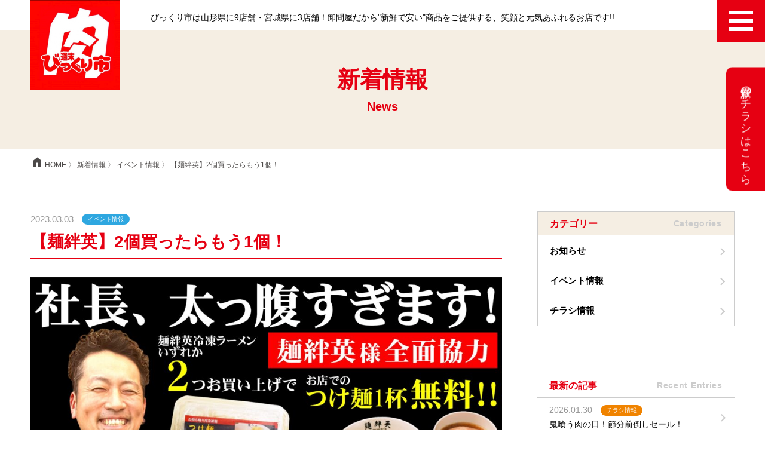

--- FILE ---
content_type: text/html; charset=UTF-8
request_url: https://nogawa-bikkuriichi.com/event/%E9%BA%BA%E7%B5%86%E8%8B%B1%E6%A7%98-%E5%85%A8%E9%9D%A2%E5%8D%94%E5%8A%9B%EF%BC%81%E9%85%92%E7%94%B0%E5%BA%97%E9%99%90%E5%AE%9A%E4%BC%81%E7%94%BB
body_size: 12493
content:
<!DOCTYPE HTML>
<html lang="ja">
<head prefix="og: http://ogp.me/ns#">
<meta charset="UTF-8">
<meta http-equiv="X-UA-Compatible" content="IE=edge">
<meta name="format-detection" content="telephone=no">
<meta name="viewport" content="width=device-width,initial-scale=1,minimum-scale=1,maximum-scale=1,user-scalable=no">
<title>【麺絆英】2個買ったらもう1個！｜週末びっくり市</title>
<meta name="keywords" content="びっくり市,週末,お肉,安い,山形,宮城">
<meta name="description" content="びっくり市は山形県に9店舗・宮城県に3店舗！卸問屋だから&quot;新鮮で安い&quot;商品をご提供する、笑顔と元気あふれるお店です!!">

<link rel="icon" href="https://nogawa-bikkuriichi.com/wp-content/themes/nogawa-bikkuriichi/favicon.ico">
<link rel="apple-touch-icon" href="https://nogawa-bikkuriichi.com/wp-content/themes/nogawa-bikkuriichi/apple-touch-icon.png">
<link rel="icon" type="image/png" href="https://nogawa-bikkuriichi.com/wp-content/themes/nogawa-bikkuriichi/android-chrome-512x512.png">
<link rel="stylesheet" href="https://nogawa-bikkuriichi.com/wp-content/themes/nogawa-bikkuriichi/common.css?ver=1696493094">
<link rel="stylesheet" href="https://nogawa-bikkuriichi.com/wp-content/themes/nogawa-bikkuriichi/style.css?ver=1666612437">
<meta property="og:url" content="https://nogawa-bikkuriichi.com">
<meta property="og:type" content="article">
<meta property="og:title" content="【麺絆英】2個買ったらもう1個！｜週末びっくり市">
<meta property="og:description" content="びっくり市は山形県に9店舗・宮城県に3店舗！卸問屋だから&quot;新鮮で安い&quot;商品をご提供する、笑顔と元気あふれるお店です!!">
<meta property="og:site_name" content="週末びっくり市｜野川食肉食品センター">
<meta property="og:image" content="https://nogawa-bikkuriichi.com/wp-content/themes/nogawa-bikkuriichi/ogp.png">
<meta property="og:locale" content="ja_JP">
<meta name="twitter:card" content="summary_large_image">
<!-- Google tag (gtag.js) -->
<script async src="https://www.googletagmanager.com/gtag/js?id=UA-180711255-1"></script>
<script>
  window.dataLayer = window.dataLayer || [];
  function gtag(){dataLayer.push(arguments);}
  gtag('js', new Date());
  gtag('config', 'UA-180711255-1');
</script>

<meta name='robots' content='max-image-preview:large' />
	<style>img:is([sizes="auto" i], [sizes^="auto," i]) { contain-intrinsic-size: 3000px 1500px }</style>
	<link rel="alternate" type="application/rss+xml" title="週末びっくり市 &raquo; 【麺絆英】2個買ったらもう1個！ のコメントのフィード" href="https://nogawa-bikkuriichi.com/event/%e9%ba%ba%e7%b5%86%e8%8b%b1%e6%a7%98-%e5%85%a8%e9%9d%a2%e5%8d%94%e5%8a%9b%ef%bc%81%e9%85%92%e7%94%b0%e5%ba%97%e9%99%90%e5%ae%9a%e4%bc%81%e7%94%bb/feed" />
<script type="text/javascript">
/* <![CDATA[ */
window._wpemojiSettings = {"baseUrl":"https:\/\/s.w.org\/images\/core\/emoji\/16.0.1\/72x72\/","ext":".png","svgUrl":"https:\/\/s.w.org\/images\/core\/emoji\/16.0.1\/svg\/","svgExt":".svg","source":{"concatemoji":"https:\/\/nogawa-bikkuriichi.com\/wp-includes\/js\/wp-emoji-release.min.js?ver=6.8.3"}};
/*! This file is auto-generated */
!function(s,n){var o,i,e;function c(e){try{var t={supportTests:e,timestamp:(new Date).valueOf()};sessionStorage.setItem(o,JSON.stringify(t))}catch(e){}}function p(e,t,n){e.clearRect(0,0,e.canvas.width,e.canvas.height),e.fillText(t,0,0);var t=new Uint32Array(e.getImageData(0,0,e.canvas.width,e.canvas.height).data),a=(e.clearRect(0,0,e.canvas.width,e.canvas.height),e.fillText(n,0,0),new Uint32Array(e.getImageData(0,0,e.canvas.width,e.canvas.height).data));return t.every(function(e,t){return e===a[t]})}function u(e,t){e.clearRect(0,0,e.canvas.width,e.canvas.height),e.fillText(t,0,0);for(var n=e.getImageData(16,16,1,1),a=0;a<n.data.length;a++)if(0!==n.data[a])return!1;return!0}function f(e,t,n,a){switch(t){case"flag":return n(e,"\ud83c\udff3\ufe0f\u200d\u26a7\ufe0f","\ud83c\udff3\ufe0f\u200b\u26a7\ufe0f")?!1:!n(e,"\ud83c\udde8\ud83c\uddf6","\ud83c\udde8\u200b\ud83c\uddf6")&&!n(e,"\ud83c\udff4\udb40\udc67\udb40\udc62\udb40\udc65\udb40\udc6e\udb40\udc67\udb40\udc7f","\ud83c\udff4\u200b\udb40\udc67\u200b\udb40\udc62\u200b\udb40\udc65\u200b\udb40\udc6e\u200b\udb40\udc67\u200b\udb40\udc7f");case"emoji":return!a(e,"\ud83e\udedf")}return!1}function g(e,t,n,a){var r="undefined"!=typeof WorkerGlobalScope&&self instanceof WorkerGlobalScope?new OffscreenCanvas(300,150):s.createElement("canvas"),o=r.getContext("2d",{willReadFrequently:!0}),i=(o.textBaseline="top",o.font="600 32px Arial",{});return e.forEach(function(e){i[e]=t(o,e,n,a)}),i}function t(e){var t=s.createElement("script");t.src=e,t.defer=!0,s.head.appendChild(t)}"undefined"!=typeof Promise&&(o="wpEmojiSettingsSupports",i=["flag","emoji"],n.supports={everything:!0,everythingExceptFlag:!0},e=new Promise(function(e){s.addEventListener("DOMContentLoaded",e,{once:!0})}),new Promise(function(t){var n=function(){try{var e=JSON.parse(sessionStorage.getItem(o));if("object"==typeof e&&"number"==typeof e.timestamp&&(new Date).valueOf()<e.timestamp+604800&&"object"==typeof e.supportTests)return e.supportTests}catch(e){}return null}();if(!n){if("undefined"!=typeof Worker&&"undefined"!=typeof OffscreenCanvas&&"undefined"!=typeof URL&&URL.createObjectURL&&"undefined"!=typeof Blob)try{var e="postMessage("+g.toString()+"("+[JSON.stringify(i),f.toString(),p.toString(),u.toString()].join(",")+"));",a=new Blob([e],{type:"text/javascript"}),r=new Worker(URL.createObjectURL(a),{name:"wpTestEmojiSupports"});return void(r.onmessage=function(e){c(n=e.data),r.terminate(),t(n)})}catch(e){}c(n=g(i,f,p,u))}t(n)}).then(function(e){for(var t in e)n.supports[t]=e[t],n.supports.everything=n.supports.everything&&n.supports[t],"flag"!==t&&(n.supports.everythingExceptFlag=n.supports.everythingExceptFlag&&n.supports[t]);n.supports.everythingExceptFlag=n.supports.everythingExceptFlag&&!n.supports.flag,n.DOMReady=!1,n.readyCallback=function(){n.DOMReady=!0}}).then(function(){return e}).then(function(){var e;n.supports.everything||(n.readyCallback(),(e=n.source||{}).concatemoji?t(e.concatemoji):e.wpemoji&&e.twemoji&&(t(e.twemoji),t(e.wpemoji)))}))}((window,document),window._wpemojiSettings);
/* ]]> */
</script>
<link rel='stylesheet' id='sbi_styles-css' href='https://nogawa-bikkuriichi.com/wp-content/plugins/instagram-feed/css/sbi-styles.min.css?ver=6.10.0' type='text/css' media='all' />
<style id='wp-emoji-styles-inline-css' type='text/css'>

	img.wp-smiley, img.emoji {
		display: inline !important;
		border: none !important;
		box-shadow: none !important;
		height: 1em !important;
		width: 1em !important;
		margin: 0 0.07em !important;
		vertical-align: -0.1em !important;
		background: none !important;
		padding: 0 !important;
	}
</style>
<link rel='stylesheet' id='wp-block-library-css' href='https://nogawa-bikkuriichi.com/wp-includes/css/dist/block-library/style.min.css?ver=6.8.3' type='text/css' media='all' />
<style id='classic-theme-styles-inline-css' type='text/css'>
/*! This file is auto-generated */
.wp-block-button__link{color:#fff;background-color:#32373c;border-radius:9999px;box-shadow:none;text-decoration:none;padding:calc(.667em + 2px) calc(1.333em + 2px);font-size:1.125em}.wp-block-file__button{background:#32373c;color:#fff;text-decoration:none}
</style>
<style id='xo-event-calendar-event-calendar-style-inline-css' type='text/css'>
.xo-event-calendar{font-family:Helvetica Neue,Helvetica,Hiragino Kaku Gothic ProN,Meiryo,MS PGothic,sans-serif;overflow:auto;position:relative}.xo-event-calendar td,.xo-event-calendar th{padding:0!important}.xo-event-calendar .calendar:nth-child(n+2) .month-next,.xo-event-calendar .calendar:nth-child(n+2) .month-prev{visibility:hidden}.xo-event-calendar table{background-color:transparent;border-collapse:separate;border-spacing:0;color:#333;margin:0;padding:0;table-layout:fixed;width:100%}.xo-event-calendar table caption,.xo-event-calendar table tbody,.xo-event-calendar table td,.xo-event-calendar table tfoot,.xo-event-calendar table th,.xo-event-calendar table thead,.xo-event-calendar table tr{background:transparent;border:0;margin:0;opacity:1;outline:0;padding:0;vertical-align:baseline}.xo-event-calendar table table tr{display:table-row}.xo-event-calendar table table td,.xo-event-calendar table table th{display:table-cell;padding:0}.xo-event-calendar table.xo-month{border:1px solid #ccc;border-right-width:0;margin:0 0 8px;padding:0}.xo-event-calendar table.xo-month td,.xo-event-calendar table.xo-month th{background-color:#fff;border:1px solid #ccc;padding:0}.xo-event-calendar table.xo-month caption{caption-side:top}.xo-event-calendar table.xo-month .month-header{display:flex;flex-flow:wrap;justify-content:center;margin:4px 0}.xo-event-calendar table.xo-month .month-header>span{flex-grow:1;text-align:center}.xo-event-calendar table.xo-month button{background-color:transparent;border:0;box-shadow:none;color:#333;cursor:pointer;margin:0;overflow:hidden;padding:0;text-shadow:none;width:38px}.xo-event-calendar table.xo-month button[disabled]{cursor:default;opacity:.3}.xo-event-calendar table.xo-month button>span{text-align:center;vertical-align:middle}.xo-event-calendar table.xo-month button span.nav-prev{border-bottom:2px solid #333;border-left:2px solid #333;display:inline-block;font-size:0;height:13px;transform:rotate(45deg);width:13px}.xo-event-calendar table.xo-month button span.nav-next{border-right:2px solid #333;border-top:2px solid #333;display:inline-block;font-size:0;height:13px;transform:rotate(45deg);width:13px}.xo-event-calendar table.xo-month button:hover span.nav-next,.xo-event-calendar table.xo-month button:hover span.nav-prev{border-width:3px}.xo-event-calendar table.xo-month>thead th{border-width:0 1px 0 0;color:#333;font-size:.9em;font-weight:700;padding:1px 0;text-align:center}.xo-event-calendar table.xo-month>thead th.sunday{color:#d00}.xo-event-calendar table.xo-month>thead th.saturday{color:#00d}.xo-event-calendar table.xo-month .month-week{border:0;overflow:hidden;padding:0;position:relative;width:100%}.xo-event-calendar table.xo-month .month-week table{border:0;margin:0;padding:0}.xo-event-calendar table.xo-month .month-dayname{border-width:1px 0 0 1px;bottom:0;left:0;position:absolute;right:0;top:0}.xo-event-calendar table.xo-month .month-dayname td{border-width:1px 1px 0 0;padding:0}.xo-event-calendar table.xo-month .month-dayname td div{border-width:1px 1px 0 0;font-size:100%;height:1000px;line-height:1.2em;padding:4px;text-align:right}.xo-event-calendar table.xo-month .month-dayname td div.other-month{opacity:.6}.xo-event-calendar table.xo-month .month-dayname td div.today{color:#00d;font-weight:700}.xo-event-calendar table.xo-month .month-dayname-space{height:1.5em;position:relative;top:0}.xo-event-calendar table.xo-month .month-event{background-color:transparent;position:relative;top:0}.xo-event-calendar table.xo-month .month-event td{background-color:transparent;border-width:0 1px 0 0;padding:0 1px 2px}.xo-event-calendar table.xo-month .month-event-space{background-color:transparent;height:1.5em}.xo-event-calendar table.xo-month .month-event-space td{border-width:0 1px 0 0}.xo-event-calendar table.xo-month .month-event tr,.xo-event-calendar table.xo-month .month-event-space tr{background-color:transparent}.xo-event-calendar table.xo-month .month-event-title{background-color:#ccc;border-radius:3px;color:#666;display:block;font-size:.8em;margin:1px;overflow:hidden;padding:0 4px;text-align:left;white-space:nowrap}.xo-event-calendar p.holiday-title{font-size:90%;margin:0;padding:2px 0;vertical-align:middle}.xo-event-calendar p.holiday-title span{border:1px solid #ccc;margin:0 6px 0 0;padding:0 0 0 18px}.xo-event-calendar .loading-animation{left:50%;margin:-20px 0 0 -20px;position:absolute;top:50%}@media(min-width:600px){.xo-event-calendar .calendars.columns-2{-moz-column-gap:15px;column-gap:15px;display:grid;grid-template-columns:repeat(2,1fr);row-gap:5px}.xo-event-calendar .calendars.columns-2 .month-next,.xo-event-calendar .calendars.columns-2 .month-prev{visibility:hidden}.xo-event-calendar .calendars.columns-2 .calendar:first-child .month-prev,.xo-event-calendar .calendars.columns-2 .calendar:nth-child(2) .month-next{visibility:visible}.xo-event-calendar .calendars.columns-3{-moz-column-gap:15px;column-gap:15px;display:grid;grid-template-columns:repeat(3,1fr);row-gap:5px}.xo-event-calendar .calendars.columns-3 .month-next,.xo-event-calendar .calendars.columns-3 .month-prev{visibility:hidden}.xo-event-calendar .calendars.columns-3 .calendar:first-child .month-prev,.xo-event-calendar .calendars.columns-3 .calendar:nth-child(3) .month-next{visibility:visible}.xo-event-calendar .calendars.columns-4{-moz-column-gap:15px;column-gap:15px;display:grid;grid-template-columns:repeat(4,1fr);row-gap:5px}.xo-event-calendar .calendars.columns-4 .month-next,.xo-event-calendar .calendars.columns-4 .month-prev{visibility:hidden}.xo-event-calendar .calendars.columns-4 .calendar:first-child .month-prev,.xo-event-calendar .calendars.columns-4 .calendar:nth-child(4) .month-next{visibility:visible}}.xo-event-calendar.xo-calendar-loading .xo-months{opacity:.5}.xo-event-calendar.xo-calendar-loading .loading-animation{animation:loadingCircRot .8s linear infinite;border:5px solid rgba(0,0,0,.2);border-radius:50%;border-top-color:#4285f4;height:40px;width:40px}@keyframes loadingCircRot{0%{transform:rotate(0deg)}to{transform:rotate(359deg)}}.xo-event-calendar.is-style-legacy table.xo-month .month-header>span{font-size:120%;line-height:28px}.xo-event-calendar.is-style-regular table.xo-month button:not(:hover):not(:active):not(.has-background){background-color:transparent;color:#333}.xo-event-calendar.is-style-regular table.xo-month button>span{text-align:center;vertical-align:middle}.xo-event-calendar.is-style-regular table.xo-month button>span:not(.dashicons){font-size:2em;overflow:hidden;text-indent:100%;white-space:nowrap}.xo-event-calendar.is-style-regular table.xo-month .month-next,.xo-event-calendar.is-style-regular table.xo-month .month-prev{height:2em;width:2em}.xo-event-calendar.is-style-regular table.xo-month .month-header{align-items:center;display:flex;justify-content:center;padding:.2em 0}.xo-event-calendar.is-style-regular table.xo-month .month-header .calendar-caption{flex-grow:1}.xo-event-calendar.is-style-regular table.xo-month .month-header>span{font-size:1.1em}.xo-event-calendar.is-style-regular table.xo-month>thead th{background:#fafafa;font-size:.8em}.xo-event-calendar.is-style-regular table.xo-month .month-dayname td div{font-size:1em;padding:.2em}.xo-event-calendar.is-style-regular table.xo-month .month-dayname td div.today{color:#339;font-weight:700}.xo-event-calendar.is-style-regular .holiday-titles{display:inline-flex;flex-wrap:wrap;gap:.25em 1em}.xo-event-calendar.is-style-regular p.holiday-title{font-size:.875em;margin:0 0 .5em}.xo-event-calendar.is-style-regular p.holiday-title span{margin:0 .25em 0 0;padding:0 0 0 1.25em}

</style>
<style id='xo-event-calendar-simple-calendar-style-inline-css' type='text/css'>
.xo-simple-calendar{box-sizing:border-box;font-family:Helvetica Neue,Helvetica,Hiragino Kaku Gothic ProN,Meiryo,MS PGothic,sans-serif;margin:0;padding:0;position:relative}.xo-simple-calendar td,.xo-simple-calendar th{padding:0!important}.xo-simple-calendar .calendar:nth-child(n+2) .month-next,.xo-simple-calendar .calendar:nth-child(n+2) .month-prev{visibility:hidden}.xo-simple-calendar .calendar table.month{border:0;border-collapse:separate;border-spacing:1px;box-sizing:border-box;margin:0 0 .5em;min-width:auto;outline:0;padding:0;table-layout:fixed;width:100%}.xo-simple-calendar .calendar table.month caption,.xo-simple-calendar .calendar table.month tbody,.xo-simple-calendar .calendar table.month td,.xo-simple-calendar .calendar table.month tfoot,.xo-simple-calendar .calendar table.month th,.xo-simple-calendar .calendar table.month thead,.xo-simple-calendar .calendar table.month tr{background:transparent;border:0;margin:0;opacity:1;outline:0;padding:0;vertical-align:baseline}.xo-simple-calendar .calendar table.month caption{caption-side:top;font-size:1.1em}.xo-simple-calendar .calendar table.month .month-header{align-items:center;display:flex;justify-content:center;width:100%}.xo-simple-calendar .calendar table.month .month-header .month-title{flex-grow:1;font-size:1em;font-weight:400;letter-spacing:.1em;line-height:1em;padding:0;text-align:center}.xo-simple-calendar .calendar table.month .month-header button{background:none;background-color:transparent;border:0;font-size:1.4em;line-height:1.4em;margin:0;outline-offset:0;padding:0;width:1.4em}.xo-simple-calendar .calendar table.month .month-header button:not(:hover):not(:active):not(.has-background){background-color:transparent}.xo-simple-calendar .calendar table.month .month-header button:hover{opacity:.6}.xo-simple-calendar .calendar table.month .month-header button:disabled{cursor:auto;opacity:.3}.xo-simple-calendar .calendar table.month .month-header .month-next,.xo-simple-calendar .calendar table.month .month-header .month-prev{background-color:transparent;color:#333;cursor:pointer}.xo-simple-calendar .calendar table.month tr{background:transparent;border:0;outline:0}.xo-simple-calendar .calendar table.month td,.xo-simple-calendar .calendar table.month th{background:transparent;border:0;outline:0;text-align:center;vertical-align:middle;word-break:normal}.xo-simple-calendar .calendar table.month th{font-size:.8em;font-weight:700}.xo-simple-calendar .calendar table.month td{font-size:1em;font-weight:400}.xo-simple-calendar .calendar table.month .day.holiday{color:#333}.xo-simple-calendar .calendar table.month .day.other{opacity:.3}.xo-simple-calendar .calendar table.month .day>span{box-sizing:border-box;display:inline-block;padding:.2em;width:100%}.xo-simple-calendar .calendar table.month th>span{color:#333}.xo-simple-calendar .calendar table.month .day.sun>span,.xo-simple-calendar .calendar table.month th.sun>span{color:#ec0220}.xo-simple-calendar .calendar table.month .day.sat>span,.xo-simple-calendar .calendar table.month th.sat>span{color:#0069de}.xo-simple-calendar .calendars-footer{margin:.5em;padding:0}.xo-simple-calendar .calendars-footer ul.holiday-titles{border:0;display:inline-flex;flex-wrap:wrap;gap:.25em 1em;margin:0;outline:0;padding:0}.xo-simple-calendar .calendars-footer ul.holiday-titles li{border:0;list-style:none;margin:0;outline:0;padding:0}.xo-simple-calendar .calendars-footer ul.holiday-titles li:after,.xo-simple-calendar .calendars-footer ul.holiday-titles li:before{content:none}.xo-simple-calendar .calendars-footer ul.holiday-titles .mark{border-radius:50%;display:inline-block;height:1.2em;vertical-align:middle;width:1.2em}.xo-simple-calendar .calendars-footer ul.holiday-titles .title{font-size:.7em;vertical-align:middle}@media(min-width:600px){.xo-simple-calendar .calendars.columns-2{-moz-column-gap:15px;column-gap:15px;display:grid;grid-template-columns:repeat(2,1fr);row-gap:5px}.xo-simple-calendar .calendars.columns-2 .month-next,.xo-simple-calendar .calendars.columns-2 .month-prev{visibility:hidden}.xo-simple-calendar .calendars.columns-2 .calendar:first-child .month-prev,.xo-simple-calendar .calendars.columns-2 .calendar:nth-child(2) .month-next{visibility:visible}.xo-simple-calendar .calendars.columns-3{-moz-column-gap:15px;column-gap:15px;display:grid;grid-template-columns:repeat(3,1fr);row-gap:5px}.xo-simple-calendar .calendars.columns-3 .month-next,.xo-simple-calendar .calendars.columns-3 .month-prev{visibility:hidden}.xo-simple-calendar .calendars.columns-3 .calendar:first-child .month-prev,.xo-simple-calendar .calendars.columns-3 .calendar:nth-child(3) .month-next{visibility:visible}.xo-simple-calendar .calendars.columns-4{-moz-column-gap:15px;column-gap:15px;display:grid;grid-template-columns:repeat(4,1fr);row-gap:5px}.xo-simple-calendar .calendars.columns-4 .month-next,.xo-simple-calendar .calendars.columns-4 .month-prev{visibility:hidden}.xo-simple-calendar .calendars.columns-4 .calendar:first-child .month-prev,.xo-simple-calendar .calendars.columns-4 .calendar:nth-child(4) .month-next{visibility:visible}}.xo-simple-calendar .calendar-loading-animation{left:50%;margin:-20px 0 0 -20px;position:absolute;top:50%}.xo-simple-calendar.xo-calendar-loading .calendars{opacity:.3}.xo-simple-calendar.xo-calendar-loading .calendar-loading-animation{animation:SimpleCalendarLoadingCircRot .8s linear infinite;border:5px solid rgba(0,0,0,.2);border-radius:50%;border-top-color:#4285f4;height:40px;width:40px}@keyframes SimpleCalendarLoadingCircRot{0%{transform:rotate(0deg)}to{transform:rotate(359deg)}}.xo-simple-calendar.is-style-regular table.month{border-collapse:collapse;border-spacing:0}.xo-simple-calendar.is-style-regular table.month tr{border:0}.xo-simple-calendar.is-style-regular table.month .day>span{border-radius:50%;line-height:2em;padding:.1em;width:2.2em}.xo-simple-calendar.is-style-frame table.month{background:transparent;border-collapse:collapse;border-spacing:0}.xo-simple-calendar.is-style-frame table.month thead tr{background:#eee}.xo-simple-calendar.is-style-frame table.month tbody tr{background:#fff}.xo-simple-calendar.is-style-frame table.month td,.xo-simple-calendar.is-style-frame table.month th{border:1px solid #ccc}.xo-simple-calendar.is-style-frame .calendars-footer{margin:8px 0}.xo-simple-calendar.is-style-frame .calendars-footer ul.holiday-titles .mark{border:1px solid #ccc;border-radius:0}

</style>
<style id='global-styles-inline-css' type='text/css'>
:root{--wp--preset--aspect-ratio--square: 1;--wp--preset--aspect-ratio--4-3: 4/3;--wp--preset--aspect-ratio--3-4: 3/4;--wp--preset--aspect-ratio--3-2: 3/2;--wp--preset--aspect-ratio--2-3: 2/3;--wp--preset--aspect-ratio--16-9: 16/9;--wp--preset--aspect-ratio--9-16: 9/16;--wp--preset--color--black: #000000;--wp--preset--color--cyan-bluish-gray: #abb8c3;--wp--preset--color--white: #ffffff;--wp--preset--color--pale-pink: #f78da7;--wp--preset--color--vivid-red: #cf2e2e;--wp--preset--color--luminous-vivid-orange: #ff6900;--wp--preset--color--luminous-vivid-amber: #fcb900;--wp--preset--color--light-green-cyan: #7bdcb5;--wp--preset--color--vivid-green-cyan: #00d084;--wp--preset--color--pale-cyan-blue: #8ed1fc;--wp--preset--color--vivid-cyan-blue: #0693e3;--wp--preset--color--vivid-purple: #9b51e0;--wp--preset--gradient--vivid-cyan-blue-to-vivid-purple: linear-gradient(135deg,rgba(6,147,227,1) 0%,rgb(155,81,224) 100%);--wp--preset--gradient--light-green-cyan-to-vivid-green-cyan: linear-gradient(135deg,rgb(122,220,180) 0%,rgb(0,208,130) 100%);--wp--preset--gradient--luminous-vivid-amber-to-luminous-vivid-orange: linear-gradient(135deg,rgba(252,185,0,1) 0%,rgba(255,105,0,1) 100%);--wp--preset--gradient--luminous-vivid-orange-to-vivid-red: linear-gradient(135deg,rgba(255,105,0,1) 0%,rgb(207,46,46) 100%);--wp--preset--gradient--very-light-gray-to-cyan-bluish-gray: linear-gradient(135deg,rgb(238,238,238) 0%,rgb(169,184,195) 100%);--wp--preset--gradient--cool-to-warm-spectrum: linear-gradient(135deg,rgb(74,234,220) 0%,rgb(151,120,209) 20%,rgb(207,42,186) 40%,rgb(238,44,130) 60%,rgb(251,105,98) 80%,rgb(254,248,76) 100%);--wp--preset--gradient--blush-light-purple: linear-gradient(135deg,rgb(255,206,236) 0%,rgb(152,150,240) 100%);--wp--preset--gradient--blush-bordeaux: linear-gradient(135deg,rgb(254,205,165) 0%,rgb(254,45,45) 50%,rgb(107,0,62) 100%);--wp--preset--gradient--luminous-dusk: linear-gradient(135deg,rgb(255,203,112) 0%,rgb(199,81,192) 50%,rgb(65,88,208) 100%);--wp--preset--gradient--pale-ocean: linear-gradient(135deg,rgb(255,245,203) 0%,rgb(182,227,212) 50%,rgb(51,167,181) 100%);--wp--preset--gradient--electric-grass: linear-gradient(135deg,rgb(202,248,128) 0%,rgb(113,206,126) 100%);--wp--preset--gradient--midnight: linear-gradient(135deg,rgb(2,3,129) 0%,rgb(40,116,252) 100%);--wp--preset--font-size--small: 13px;--wp--preset--font-size--medium: 20px;--wp--preset--font-size--large: 36px;--wp--preset--font-size--x-large: 42px;--wp--preset--spacing--20: 0.44rem;--wp--preset--spacing--30: 0.67rem;--wp--preset--spacing--40: 1rem;--wp--preset--spacing--50: 1.5rem;--wp--preset--spacing--60: 2.25rem;--wp--preset--spacing--70: 3.38rem;--wp--preset--spacing--80: 5.06rem;--wp--preset--shadow--natural: 6px 6px 9px rgba(0, 0, 0, 0.2);--wp--preset--shadow--deep: 12px 12px 50px rgba(0, 0, 0, 0.4);--wp--preset--shadow--sharp: 6px 6px 0px rgba(0, 0, 0, 0.2);--wp--preset--shadow--outlined: 6px 6px 0px -3px rgba(255, 255, 255, 1), 6px 6px rgba(0, 0, 0, 1);--wp--preset--shadow--crisp: 6px 6px 0px rgba(0, 0, 0, 1);}:where(.is-layout-flex){gap: 0.5em;}:where(.is-layout-grid){gap: 0.5em;}body .is-layout-flex{display: flex;}.is-layout-flex{flex-wrap: wrap;align-items: center;}.is-layout-flex > :is(*, div){margin: 0;}body .is-layout-grid{display: grid;}.is-layout-grid > :is(*, div){margin: 0;}:where(.wp-block-columns.is-layout-flex){gap: 2em;}:where(.wp-block-columns.is-layout-grid){gap: 2em;}:where(.wp-block-post-template.is-layout-flex){gap: 1.25em;}:where(.wp-block-post-template.is-layout-grid){gap: 1.25em;}.has-black-color{color: var(--wp--preset--color--black) !important;}.has-cyan-bluish-gray-color{color: var(--wp--preset--color--cyan-bluish-gray) !important;}.has-white-color{color: var(--wp--preset--color--white) !important;}.has-pale-pink-color{color: var(--wp--preset--color--pale-pink) !important;}.has-vivid-red-color{color: var(--wp--preset--color--vivid-red) !important;}.has-luminous-vivid-orange-color{color: var(--wp--preset--color--luminous-vivid-orange) !important;}.has-luminous-vivid-amber-color{color: var(--wp--preset--color--luminous-vivid-amber) !important;}.has-light-green-cyan-color{color: var(--wp--preset--color--light-green-cyan) !important;}.has-vivid-green-cyan-color{color: var(--wp--preset--color--vivid-green-cyan) !important;}.has-pale-cyan-blue-color{color: var(--wp--preset--color--pale-cyan-blue) !important;}.has-vivid-cyan-blue-color{color: var(--wp--preset--color--vivid-cyan-blue) !important;}.has-vivid-purple-color{color: var(--wp--preset--color--vivid-purple) !important;}.has-black-background-color{background-color: var(--wp--preset--color--black) !important;}.has-cyan-bluish-gray-background-color{background-color: var(--wp--preset--color--cyan-bluish-gray) !important;}.has-white-background-color{background-color: var(--wp--preset--color--white) !important;}.has-pale-pink-background-color{background-color: var(--wp--preset--color--pale-pink) !important;}.has-vivid-red-background-color{background-color: var(--wp--preset--color--vivid-red) !important;}.has-luminous-vivid-orange-background-color{background-color: var(--wp--preset--color--luminous-vivid-orange) !important;}.has-luminous-vivid-amber-background-color{background-color: var(--wp--preset--color--luminous-vivid-amber) !important;}.has-light-green-cyan-background-color{background-color: var(--wp--preset--color--light-green-cyan) !important;}.has-vivid-green-cyan-background-color{background-color: var(--wp--preset--color--vivid-green-cyan) !important;}.has-pale-cyan-blue-background-color{background-color: var(--wp--preset--color--pale-cyan-blue) !important;}.has-vivid-cyan-blue-background-color{background-color: var(--wp--preset--color--vivid-cyan-blue) !important;}.has-vivid-purple-background-color{background-color: var(--wp--preset--color--vivid-purple) !important;}.has-black-border-color{border-color: var(--wp--preset--color--black) !important;}.has-cyan-bluish-gray-border-color{border-color: var(--wp--preset--color--cyan-bluish-gray) !important;}.has-white-border-color{border-color: var(--wp--preset--color--white) !important;}.has-pale-pink-border-color{border-color: var(--wp--preset--color--pale-pink) !important;}.has-vivid-red-border-color{border-color: var(--wp--preset--color--vivid-red) !important;}.has-luminous-vivid-orange-border-color{border-color: var(--wp--preset--color--luminous-vivid-orange) !important;}.has-luminous-vivid-amber-border-color{border-color: var(--wp--preset--color--luminous-vivid-amber) !important;}.has-light-green-cyan-border-color{border-color: var(--wp--preset--color--light-green-cyan) !important;}.has-vivid-green-cyan-border-color{border-color: var(--wp--preset--color--vivid-green-cyan) !important;}.has-pale-cyan-blue-border-color{border-color: var(--wp--preset--color--pale-cyan-blue) !important;}.has-vivid-cyan-blue-border-color{border-color: var(--wp--preset--color--vivid-cyan-blue) !important;}.has-vivid-purple-border-color{border-color: var(--wp--preset--color--vivid-purple) !important;}.has-vivid-cyan-blue-to-vivid-purple-gradient-background{background: var(--wp--preset--gradient--vivid-cyan-blue-to-vivid-purple) !important;}.has-light-green-cyan-to-vivid-green-cyan-gradient-background{background: var(--wp--preset--gradient--light-green-cyan-to-vivid-green-cyan) !important;}.has-luminous-vivid-amber-to-luminous-vivid-orange-gradient-background{background: var(--wp--preset--gradient--luminous-vivid-amber-to-luminous-vivid-orange) !important;}.has-luminous-vivid-orange-to-vivid-red-gradient-background{background: var(--wp--preset--gradient--luminous-vivid-orange-to-vivid-red) !important;}.has-very-light-gray-to-cyan-bluish-gray-gradient-background{background: var(--wp--preset--gradient--very-light-gray-to-cyan-bluish-gray) !important;}.has-cool-to-warm-spectrum-gradient-background{background: var(--wp--preset--gradient--cool-to-warm-spectrum) !important;}.has-blush-light-purple-gradient-background{background: var(--wp--preset--gradient--blush-light-purple) !important;}.has-blush-bordeaux-gradient-background{background: var(--wp--preset--gradient--blush-bordeaux) !important;}.has-luminous-dusk-gradient-background{background: var(--wp--preset--gradient--luminous-dusk) !important;}.has-pale-ocean-gradient-background{background: var(--wp--preset--gradient--pale-ocean) !important;}.has-electric-grass-gradient-background{background: var(--wp--preset--gradient--electric-grass) !important;}.has-midnight-gradient-background{background: var(--wp--preset--gradient--midnight) !important;}.has-small-font-size{font-size: var(--wp--preset--font-size--small) !important;}.has-medium-font-size{font-size: var(--wp--preset--font-size--medium) !important;}.has-large-font-size{font-size: var(--wp--preset--font-size--large) !important;}.has-x-large-font-size{font-size: var(--wp--preset--font-size--x-large) !important;}
:where(.wp-block-post-template.is-layout-flex){gap: 1.25em;}:where(.wp-block-post-template.is-layout-grid){gap: 1.25em;}
:where(.wp-block-columns.is-layout-flex){gap: 2em;}:where(.wp-block-columns.is-layout-grid){gap: 2em;}
:root :where(.wp-block-pullquote){font-size: 1.5em;line-height: 1.6;}
</style>
<link rel='stylesheet' id='wpsbc-style-css' href='https://nogawa-bikkuriichi.com/wp-content/plugins/wp-simple-booking-calendar/assets/css/style-front-end.min.css?ver=2.0.15' type='text/css' media='all' />
<link rel='stylesheet' id='dashicons-css' href='https://nogawa-bikkuriichi.com/wp-includes/css/dashicons.min.css?ver=6.8.3' type='text/css' media='all' />
<link rel='stylesheet' id='xo-event-calendar-css' href='https://nogawa-bikkuriichi.com/wp-content/plugins/xo-event-calendar/css/xo-event-calendar.css?ver=3.2.10' type='text/css' media='all' />
<script type="text/javascript" src="https://nogawa-bikkuriichi.com/wp-includes/js/jquery/jquery.min.js?ver=3.7.1" id="jquery-core-js"></script>
<script type="text/javascript" src="https://nogawa-bikkuriichi.com/wp-includes/js/jquery/jquery-migrate.min.js?ver=3.4.1" id="jquery-migrate-js"></script>
<script type="text/javascript" src="http://nogawa-bikkuriichi.com/wp-content/plugins/business-calendar/business-calendar.js?ver=6.8.3" id="wp_business_calendar-js"></script>
<link rel="https://api.w.org/" href="https://nogawa-bikkuriichi.com/wp-json/" /><link rel="alternate" title="JSON" type="application/json" href="https://nogawa-bikkuriichi.com/wp-json/wp/v2/posts/2081" /><link rel="EditURI" type="application/rsd+xml" title="RSD" href="https://nogawa-bikkuriichi.com/xmlrpc.php?rsd" />
<meta name="generator" content="WordPress 6.8.3" />
<link rel="canonical" href="https://nogawa-bikkuriichi.com/event/%e9%ba%ba%e7%b5%86%e8%8b%b1%e6%a7%98-%e5%85%a8%e9%9d%a2%e5%8d%94%e5%8a%9b%ef%bc%81%e9%85%92%e7%94%b0%e5%ba%97%e9%99%90%e5%ae%9a%e4%bc%81%e7%94%bb" />
<link rel='shortlink' href='https://nogawa-bikkuriichi.com/?p=2081' />
<link rel="alternate" title="oEmbed (JSON)" type="application/json+oembed" href="https://nogawa-bikkuriichi.com/wp-json/oembed/1.0/embed?url=https%3A%2F%2Fnogawa-bikkuriichi.com%2Fevent%2F%25e9%25ba%25ba%25e7%25b5%2586%25e8%258b%25b1%25e6%25a7%2598-%25e5%2585%25a8%25e9%259d%25a2%25e5%258d%2594%25e5%258a%259b%25ef%25bc%2581%25e9%2585%2592%25e7%2594%25b0%25e5%25ba%2597%25e9%2599%2590%25e5%25ae%259a%25e4%25bc%2581%25e7%2594%25bb" />
<link rel="alternate" title="oEmbed (XML)" type="text/xml+oembed" href="https://nogawa-bikkuriichi.com/wp-json/oembed/1.0/embed?url=https%3A%2F%2Fnogawa-bikkuriichi.com%2Fevent%2F%25e9%25ba%25ba%25e7%25b5%2586%25e8%258b%25b1%25e6%25a7%2598-%25e5%2585%25a8%25e9%259d%25a2%25e5%258d%2594%25e5%258a%259b%25ef%25bc%2581%25e9%2585%2592%25e7%2594%25b0%25e5%25ba%2597%25e9%2599%2590%25e5%25ae%259a%25e4%25bc%2581%25e7%2594%25bb&#038;format=xml" />
<link type="text/css" href="http://nogawa-bikkuriichi.com/wp-content/plugins/business-calendar/business-calendar.css" rel="stylesheet" /><!-- Analytics by WP Statistics - https://wp-statistics.com -->

</head>

<body>

<header>
<section>

<h1 class="fadeInDown30"><a href="https://nogawa-bikkuriichi.com"><img src="https://nogawa-bikkuriichi.com/wp-content/themes/nogawa-bikkuriichi/images/hdr_logo.png" alt="週末びっくり市"></a></h1>

<p class="pc f14 center">びっくり市は山形県に9店舗・宮城県に3店舗！卸問屋だから"新鮮で安い"商品をご提供する、笑顔と元気あふれるお店です!!</p>

<nav>
<ul class="center LogoG">
<li><a href="https://nogawa-bikkuriichi.com">トップページ</a></li>
<li><a href="https://nogawa-bikkuriichi.com/news/">新着情報</a></li>
<li><a href="https://nogawa-bikkuriichi.com/shop/">店舗紹介</a></li>
<li><a href="https://nogawa-bikkuriichi.com/motto/">4つのモットー</a></li>
<li><a href="https://nogawa-bikkuriichi.com/wholesale/">業務用 卸売商品</a></li>
<li><a href="https://nogawa-bikkuriichi.com/recruit/">採用情報</a></li>
<li><a href="https://nogawa-bikkuriichi.com/contact/">お問い合わせ</a></li>
</ul>
</nav>

<div id="triple"><span></span><span></span><span></span></div>

<div id="pc_flyer" class="bg_red wht f18 fadeInRight100"><a href="#flyer" class="modal-open">最新のチラシはこちら</a></div>

</section>
</header>

<main id="single">

<h1 class="txt center"><strong>新着情報<span>News</span></strong></h1>

<section id="breadcrumb">
<a href="https://nogawa-bikkuriichi.com"><span class="material-symbols-outlined">home</span>HOME</a> 〉 <a href="https://nogawa-bikkuriichi.com/news/">新着情報</a> 〉 <a href="https://nogawa-bikkuriichi.com/category/event">イベント情報</a> 〉 【麺絆英】2個買ったらもう1個！</section><!-- /#breadcrumb -->

<section id="post" class="flex col-2 smd-block p60">

<div id="main">

<time>2023.03.03</time>
<p class="cat event">イベント情報</p>
<h2 class="red f28">【麺絆英】2個買ったらもう1個！</h2>
<div class="post">


<p></p>



<p></p>



<figure class="wp-block-image size-large"><img fetchpriority="high" decoding="async" width="1024" height="724" src="https://nogawa-bikkuriichi.com/wp-content/uploads/2023/03/c270d81f2f2ab411dfd2a2d593a19367-1024x724.jpg" alt="" class="wp-image-2082"/></figure>



<p>　</p>



<p>週末びっくり市酒田店17周年開店祭期間内</p>



<p>　</p>



<p>2023年3月3日(金)～5日(日)の3日間</p>



<p>　</p>



<p>週末びっくり市酒田店にて</p>



<p>　</p>



<p>麺絆英様　冷凍つけ麺or冷凍煮干し中華</p>



<p>　</p>



<p>いずれか2つお買い上げで</p>



<p>　</p>



<p>なんと</p>



<p>　</p>



<p>麺絆英様のお店で</p>



<p>　</p>



<p>!!!!!!!!!!!!!!!!つけ麺1杯無料!!!!!!!!!!!!!!!!!</p>



<p>　</p>



<p>これは見逃せない！</p>



<p>　</p>



<p>※引き換え期限は2023年3月末日となっております。</p>



<p></p>

</div><!-- /.post -->

<ul id="post_link">
<li><a href="https://nogawa-bikkuriichi.com/flyer/%e8%82%89%e3%81%ae%e6%97%a5%e3%83%95%e3%82%a7%e3%82%b9%e9%96%8b%e5%82%ac%ef%bc%81" rel="prev">« 前へ</a></li>
<li class="active"><a href="https://nogawa-bikkuriichi.com/news/">お知らせ一覧</a></li>
<li><a href="https://nogawa-bikkuriichi.com/flyer/2107" rel="next">次へ »</a></li>
</ul><!-- /#post_link -->

</div><!-- /#main -->

<div id="side">

<ul>
<h3>カテゴリー<span>Categories</span></h3>
<li><a href="https://nogawa-bikkuriichi.com/category/info">お知らせ</a></li>
<li><a href="https://nogawa-bikkuriichi.com/category/event">イベント情報</a></li>
<li><a href="https://nogawa-bikkuriichi.com/category/flyer">チラシ情報</a></li>
</ul>

<ul class="recent">
<h3>最新の記事<span>Recent Entries</span></h3>

<li><a href="https://nogawa-bikkuriichi.com/flyer/%e9%ac%bc%e5%96%b0%e3%81%86%e8%82%89%e3%81%ae%e6%97%a5%ef%bc%81%e7%af%80%e5%88%86%e5%89%8d%e5%80%92%e3%81%97%e3%82%bb%e3%83%bc%e3%83%ab%ef%bc%81">
<time>2026.01.30</time>
<div class="cat flyer">チラシ情報</div>
<p>鬼喰う肉の日！節分前倒しセール！</p>
</a></li>

<li><a href="https://nogawa-bikkuriichi.com/flyer/%e4%bb%8a%e9%80%b1%e3%81%ae%e3%83%81%e3%83%a9%e3%82%b7%e3%82%92%e6%9b%b4%e6%96%b0%e3%81%97%e3%81%be%e3%81%97%e3%81%9f-11">
<time>2026.01.22</time>
<div class="cat flyer">チラシ情報</div>
<p>今週のチラシを更新しました</p>
</a></li>

<li><a href="https://nogawa-bikkuriichi.com/flyer/%e5%a4%a7%e6%b1%ba%e7%ae%97%e3%82%bb%e3%83%bc%e3%83%ab%ef%bc%81-2">
<time>2026.01.16</time>
<div class="cat flyer">チラシ情報</div>
<p>大決算セール！</p>
</a></li>

<li><a href="https://nogawa-bikkuriichi.com/flyer/%e5%88%9d%e5%a3%b22026">
<time>2026.01.09</time>
<div class="cat flyer">チラシ情報</div>
<p>初売2026</p>
</a></li>

<li><a href="https://nogawa-bikkuriichi.com/event/%e3%82%ad%e3%83%83%e3%83%81%e3%83%b3%e3%82%ab%e3%83%bc%e6%a7%98%e5%87%ba%e5%ba%97%e4%ba%88%e5%ae%9a">
<time>2026.01.08</time>
<div class="cat event">イベント情報</div>
<p>キッチンカー出店予定</p>
</a></li>
</ul>

</div><!-- /#side -->

</section><!-- /#post -->

<article id="flyer" class="bg_red wht">
<section class="flex center aligin-center">

<h2 class="f25 sb">最新のチラシはこちら</h2>

<label class="select">
<select onChange="
if(!window.open(value)) {
  location.href = value;
} else {
  window.open(value);
};">
<option value="">選択してください</option>
<option value="https://tokubai.co.jp/172436/redirects/leaflet_page_link?from=widget_external_link">天童店</option>
<option value="https://tokubai.co.jp/172440/redirects/leaflet_page_link?from=widget_external_link">山形北店</option>
<option value="https://tokubai.co.jp/172437/redirects/leaflet_page_link?from=widget_external_link">山形南店</option>
<option value="https://tokubai.co.jp/172443/redirects/leaflet_page_link?from=widget_external_link">東根店</option>
<option value="https://tokubai.co.jp/172439/redirects/leaflet_page_link?from=widget_external_link">寒河江店</option>
<option value="https://tokubai.co.jp/172441/redirects/leaflet_page_link?from=widget_external_link">北村山店</option>
<option value="https://tokubai.co.jp/172442/redirects/leaflet_page_link?from=widget_external_link">長井店</option>
<option value="https://tokubai.co.jp/172445/redirects/leaflet_page_link?from=widget_external_link">酒田店</option>
<option value="https://tokubai.co.jp/172444/redirects/leaflet_page_link?from=widget_external_link">新庄店</option>
<option value="https://tokubai.co.jp/172446/redirects/leaflet_page_link?from=widget_external_link">利府店</option>
<option value="https://tokubai.co.jp/172447/redirects/leaflet_page_link?from=widget_external_link">岩沼店</option>
<option value="https://tokubai.co.jp/266582/redirects/leaflet_page_link?from=widget_external_link">名取店</option>
</select>
</label>

</section>
</article><!-- /#flyer -->

<article id="banner" class="swiper">

<ul class="swiper-wrapper">
<li class="swiper-slide"><a href="https://nogawa-bikkuriichi.com/credit-card/"><img src="https://nogawa-bikkuriichi.com/wp-content/themes/nogawa-bikkuriichi/images/banner_01.png" alt="クレジットカードのご利用について"></a></li>
<li class="swiper-slide"><a href="https://nogawa-bikkuriichi.com/motto/"><img src="https://nogawa-bikkuriichi.com/wp-content/themes/nogawa-bikkuriichi/images/banner_02.png" alt="4つのモットー"></a></li>
<li class="swiper-slide"><a href="https://nogawa-bikkuriichi.com/about/"><img src="https://nogawa-bikkuriichi.com/wp-content/themes/nogawa-bikkuriichi/images/banner_03.png" alt="肉へのこだわり×お肉図鑑"></a></li>
<li class="swiper-slide"><a href="https://nogawa-bikkuriichi.com/recruit/"><img src="https://nogawa-bikkuriichi.com/wp-content/themes/nogawa-bikkuriichi/images/banner_04.png" alt="採用情報"></a></li>
</ul><!-- /.swiper-wrapper -->

<div class="swiper-prev"><img src="https://nogawa-bikkuriichi.com/wp-content/themes/nogawa-bikkuriichi/images/icon_prev.png" alt="prev"></div>
<div class="swiper-next"><img src="https://nogawa-bikkuriichi.com/wp-content/themes/nogawa-bikkuriichi/images/icon_next.png" alt="next"></div>

</article><!-- /#banner -->

<div id="pagetop"><a href="#top"><img src="https://nogawa-bikkuriichi.com/wp-content/themes/nogawa-bikkuriichi/images/pagetop.png" alt="TOP"></a></div>

</main><!-- /#single -->

<footer class="bg_red wht f14 l">
<section class="flex col-2 smp-block">

<address>
<h1><a href="https://nogawa-bikkuriichi.com"><img src="https://nogawa-bikkuriichi.com/wp-content/themes/nogawa-bikkuriichi/images/ftr_logo.png" alt="株式会社野川食肉食品センター" width="305" height="30"></a></h1>
<ul class="flex sns">
<li><a href="https://www.instagram.com/ngw_bikkuriichi/" target="_blank"><img src="https://nogawa-bikkuriichi.com/wp-content/themes/nogawa-bikkuriichi/images/icon_insta.png" alt="Instagram"></a></li>
<li><a href="https://www.facebook.com/bikkuriichi/" target="_blank"><img src="https://nogawa-bikkuriichi.com/wp-content/themes/nogawa-bikkuriichi/images/icon_fb.png" alt="facebook"></a></li>
<li><a href="https://twitter.com/bikkuriichi/" target="_blank"><img src="https://nogawa-bikkuriichi.com/wp-content/themes/nogawa-bikkuriichi/images/icon_tw.png" alt="twitter"></a></li>
</ul>
<p>本社/〒994-0001 山形県天童市万代1番2号<br>
TEL.023-654-1245 FAX.023-654-1232</p>
</address>

<nav>
<div class="flex col-2 opa greater">
<ul>
<li><a href="https://nogawa-bikkuriichi.com/shop/">店舗紹介</a></li>
<li><a href="https://nogawa-bikkuriichi.com/motto/">4つのモットー</a></li>
<li><a href="https://nogawa-bikkuriichi.com/wholesale/">業務用 卸売商品</a></li>
<li><a href="https://nogawa-bikkuriichi.com/about/">肉へのこだわり×お肉図鑑</a></li>
<li><a href="https://nogawa-bikkuriichi.com/recruit/">採用情報</a></li>
</ul>
<ul>
<li><a href="https://nogawa-bikkuriichi.com/credit-card/">クレジットカードのご利用について</a></li>
<li><a href="https://nogawa-bikkuriichi.com/company/">会社概要</a></li>
<li><a href="https://nogawa-bikkuriichi.com/contact/">お問い合わせ</a></li>
<li><a href="https://nogawa-bikkuriichi.com/privacy/">プライバシーポリシー</a></li>
</ul>
</div>
<p class="right f12 pc">copyright&copy; 週末びっくり市 All Rights Reserved.</p>
</nav>

</section>

<section class="center f12 mt20 smd smp">
<p>copyright&copy; 週末びっくり市 All Rights Reserved.</p>
</section>

</footer>

<script type="speculationrules">
{"prefetch":[{"source":"document","where":{"and":[{"href_matches":"\/*"},{"not":{"href_matches":["\/wp-*.php","\/wp-admin\/*","\/wp-content\/uploads\/*","\/wp-content\/*","\/wp-content\/plugins\/*","\/wp-content\/themes\/nogawa-bikkuriichi\/*","\/*\\?(.+)"]}},{"not":{"selector_matches":"a[rel~=\"nofollow\"]"}},{"not":{"selector_matches":".no-prefetch, .no-prefetch a"}}]},"eagerness":"conservative"}]}
</script>
<!-- Instagram Feed JS -->
<script type="text/javascript">
var sbiajaxurl = "https://nogawa-bikkuriichi.com/wp-admin/admin-ajax.php";
</script>
<script type="text/javascript" src="https://nogawa-bikkuriichi.com/wp-includes/js/jquery/ui/core.min.js?ver=1.13.3" id="jquery-ui-core-js"></script>
<script type="text/javascript" src="https://nogawa-bikkuriichi.com/wp-includes/js/jquery/ui/datepicker.min.js?ver=1.13.3" id="jquery-ui-datepicker-js"></script>
<script type="text/javascript" id="jquery-ui-datepicker-js-after">
/* <![CDATA[ */
jQuery(function(jQuery){jQuery.datepicker.setDefaults({"closeText":"\u9589\u3058\u308b","currentText":"\u4eca\u65e5","monthNames":["1\u6708","2\u6708","3\u6708","4\u6708","5\u6708","6\u6708","7\u6708","8\u6708","9\u6708","10\u6708","11\u6708","12\u6708"],"monthNamesShort":["1\u6708","2\u6708","3\u6708","4\u6708","5\u6708","6\u6708","7\u6708","8\u6708","9\u6708","10\u6708","11\u6708","12\u6708"],"nextText":"\u6b21","prevText":"\u524d","dayNames":["\u65e5\u66dc\u65e5","\u6708\u66dc\u65e5","\u706b\u66dc\u65e5","\u6c34\u66dc\u65e5","\u6728\u66dc\u65e5","\u91d1\u66dc\u65e5","\u571f\u66dc\u65e5"],"dayNamesShort":["\u65e5","\u6708","\u706b","\u6c34","\u6728","\u91d1","\u571f"],"dayNamesMin":["\u65e5","\u6708","\u706b","\u6c34","\u6728","\u91d1","\u571f"],"dateFormat":"yy\u5e74mm\u6708dd\u65e5","firstDay":1,"isRTL":false});});
/* ]]> */
</script>
<script type="text/javascript" id="wpsbc-script-js-extra">
/* <![CDATA[ */
var wpsbc = {"ajax_url":"https:\/\/nogawa-bikkuriichi.com\/wp-admin\/admin-ajax.php"};
/* ]]> */
</script>
<script type="text/javascript" src="https://nogawa-bikkuriichi.com/wp-content/plugins/wp-simple-booking-calendar/assets/js/script-front-end.min.js?ver=2.0.15" id="wpsbc-script-js"></script>
<script type="text/javascript" id="xo-event-calendar-ajax-js-extra">
/* <![CDATA[ */
var xo_event_calendar_object = {"ajax_url":"https:\/\/nogawa-bikkuriichi.com\/wp-admin\/admin-ajax.php","action":"xo_event_calendar_month"};
var xo_simple_calendar_object = {"ajax_url":"https:\/\/nogawa-bikkuriichi.com\/wp-admin\/admin-ajax.php","action":"xo_simple_calendar_month"};
/* ]]> */
</script>
<script type="text/javascript" src="https://nogawa-bikkuriichi.com/wp-content/plugins/xo-event-calendar/js/ajax.js?ver=3.2.10" id="xo-event-calendar-ajax-js"></script>
<script type="text/javascript" id="q2w3_fixed_widget-js-extra">
/* <![CDATA[ */
var q2w3_sidebar_options = [{"use_sticky_position":false,"margin_top":20,"margin_bottom":20,"stop_elements_selectors":"","screen_max_width":0,"screen_max_height":0,"widgets":[]}];
/* ]]> */
</script>
<script type="text/javascript" src="https://nogawa-bikkuriichi.com/wp-content/plugins/q2w3-fixed-widget/js/frontend.min.js?ver=6.2.3" id="q2w3_fixed_widget-js"></script>

<script src="https://code.jquery.com/jquery-3.6.0.min.js"></script>
<script src="https://unpkg.com/swiper@8/swiper-bundle.min.js"></script>
<script src="https://unpkg.com/scrollreveal"></script>
<script src="https://cdnjs.cloudflare.com/ajax/libs/Modaal/0.4.4/js/modaal.min.js"></script>
<script src="https://cdnjs.cloudflare.com/ajax/libs/object-fit-images/3.2.4/ofi.min.js"></script>
<script src="https://cdnjs.cloudflare.com/ajax/libs/jQuery-rwdImageMaps/1.6/jquery.rwdImageMaps.min.js"></script>
<script src="https://nogawa-bikkuriichi.com/wp-content/themes/nogawa-bikkuriichi/common.js?ver=1666612437"></script>

</body>
</html>

--- FILE ---
content_type: text/css
request_url: https://nogawa-bikkuriichi.com/wp-content/themes/nogawa-bikkuriichi/common.css?ver=1696493094
body_size: 10999
content:
@charset "UTF-8";
/*
Version:	1.0.0
Creation Date: 2022.8.9
Last Updated: 2023.10.5
*/


/* import
------------------------------------------------------------ */
@import "https://unpkg.com/swiper@8/swiper-bundle.min.css";
@import "https://cdnjs.cloudflare.com/ajax/libs/Modaal/0.4.4/css/modaal.min.css";
@import "https://fonts.googleapis.com/css2?family=Material+Symbols+Outlined:opsz,wght,FILL,GRAD@20..48,100..700,0..1,-50..200";


/* set
------------------------------------------------------------ */
* {
margin: 0;
padding: 0;
font-style: normal;
box-sizing: border-box;
}
html {
overflow-y: scroll;
}
body {
-webkit-text-size-adjust: 100%;
font-family: "Helvetica Neue", Arial, "Hiragino Sans", "ヒラギノ角ゴシック", "Hiragino Kaku Gothic ProN", Meiryo, "sans-serif";
color: #000;
font-size: 15px;
font-weight: 500;
line-height: 1.4;
overflow: hidden;
}
ul,ol {
list-style: none;
}
img {
vertical-align: middle;
max-width: 100%;
height: auto;
border: 0;
}
table {
width: 100%;
border-collapse: collapse;
}
iframe {
max-width: 100%;
max-height: 100%;
border: none;
}
a {
color: inherit;
text-decoration: none;
}
a:hover img,
.opa a:hover {
opacity: .7;
}
:hover {
transition: .3s;
}
.smd,.smp,
.flex.smd,.flex.smp {
display: none;
}
.pc {
display: block;
}
.pc.inline {
display: inline-block;
}
.flex.pc {
display: flex;
}


/* common
------------------------------------------------------------ */
/* font */
.LogoG {
font-family: vdl-logog, sans-serif;
font-weight: 900;
}

small {font-size: 80%;}
.f10 {font-size: 10px;}
.f11 {font-size: 11px;}
.f12 {font-size: 12px;}
.f13 {font-size: 13px;}
.f14 {font-size: 14px;}
.f15 {font-size: 15px;}
.f16 {font-size: 16px;}
.f17 {font-size: 17px;}
.f18 {font-size: 18px;}
.f19 {font-size: 19px;}
.f20 {font-size: 20px;}
.f21 {font-size: 21px;}
.f22 {font-size: 22px;}
.f23 {font-size: 23px;}
.f24 {font-size: 24px;}
.f25 {font-size: 25px;}
.f26 {font-size: 26px;}
.f27 {font-size: 27px;}
.f28 {font-size: 28px;}
.f29 {font-size: 29px;}
.f30 {font-size: 30px;}
.en {font-weight: 400;}
.l {font-weight: 400;}
.m {font-weight: 500;}
.sb {font-weight: 600;}
.b {font-weight: 700;}
.eb {font-weight: 800;}
.h {font-weight: 900;}
.lh16 {line-height: 1.6;}
.lh18 {line-height: 1.8;}
.lh20 {line-height: 2;}

/* icon */
.material-symbols-outlined {
color: #4c4948;
vertical-align: bottom;
font-variation-settings:
'FILL' 1,
'wght' 100,
'GRAD' -25,
'opsz' 24
}

/* layout */
main {
width: 100%;
display: block;
position: relative;
overflow: hidden;
}
article {
width: 100%;
position: relative;
}
section {
width: 1200px;
max-width: 92%;
margin: 0 auto;
position: relative;
}
section.w1050,
section.w1000,
section.w950,
section.w900,
section.w850,
section.w800,
section.w750,
section.w700,
section.w650,
section.w600 {
max-width: 92%;
}
.w1050,
.w1000,
.w950,
.w900,
.w850,
.w800,
.w750,
.w700,
.w650,
.w600 {
max-width: 100%;
margin: 0 auto;
}
.w1250 {width: 1250px;}
.w1100 {width: 1100px;}
.w1090 {width: 1090px;}
.w1050 {width: 1050px;}
.w1060 {width: 1060px;}
.w1000 {width: 1000px;}
.w950 {width: 950px;}
.w900 {width: 900px;}
.w850 {width: 850px;}
.w800 {width: 800px;}
.w750 {width: 750px;}
.w700 {width: 700px;}
.w650 {width: 650px;}
.w600 {width: 600px;}

#main {
flex-basis: 67%;
}
#side {
flex-basis: 28%;
}

/* flexbox */
.flex {
display: flex;
}
.col-2,
.col-3,
.col-4 {
flex-wrap: wrap;
justify-content: space-between;
}
.flex.end {
justify-content: flex-end;
}
.flex.center {
justify-content: center;
}
.flex.aligin-center {
align-items: center;
}
.flex.aligin-end {
align-items: flex-end;
}
.item {
margin-bottom: 20px;
}
.item.center {
margin-right: auto;
margin-left: auto;
}
.col-2 .item {flex-basis: 49%;}
.col-3 .item {flex-basis: 31%;}
.col-4 .item {flex-basis: 24%;}
.col-3:after {
content: "";
width: 31%;
height: 0;
display: block;
}
.col-4:before,
.col-4:after {
content: "";
width: 24%;
height: 0;
display: block;
}
.col-4:before {
order: 1;
}
.flex.end:before,
.flex.end:after {
display: none;
}

/* style */
.none {
display: none;
}
.center {
text-align: center;
}
.left {
text-align: left;
}
.right {
text-align: right;
}
.inline-block {
display: inline-block;
}
.vwmax img {
width: 100vw;
}
h1.txt {
background: #F5EEE3;
height: 200px;
display: flex;
justify-content: center;
align-items: center;
}
h1.txt strong {
color: #E60012;
font-size: 38px;
line-height: 1.2;
}
h1.txt strong span {
font-size: 20px;
padding-top: 10px;
display: block;
}
.undr:hover {
text-decoration: underline;
}
.red {
color: #E60012;
}
.wht {
color: #FFF
}
.grn {
color: #34A239;
}
.bg_wht {
background: #FFF
}
.bg_red {
background: #E60012;
}
.bg_beige {
background: #F5EEE3;
}
.circle {
background: #E60012;
color: #FFF;
font-size: 18px;
width: 120px;
height: 120px;
margin: 0 auto;
border-radius: 50%;
text-align: center;
display: flex;
justify-content: center;
align-items: center;
}
.scraps {
border-radius: 50%;
}
.mb10 {margin-bottom: 10px;}
.mb15 {margin-bottom: 15px;}
.mb20 {margin-bottom: 20px;}
.mb25 {margin-bottom: 25px;}
.mb30 {margin-bottom: 30px;}
.mb40 {margin-bottom: 40px;}
.mb50 {margin-bottom: 50px;}
.mb60 {margin-bottom: 60px;}
.mb80 {margin-bottom: 80px;}
.mb90 {margin-bottom: 90px;}
.mb100 {margin-bottom: 100px;}
.mb150 {margin-bottom: 150px;}
.mt10 {margin-top: 10px;}
.mt15 {margin-top: 15px;}
.mt20 {margin-top: 20px;}
.mt30 {margin-top: 30px;}
.mt40 {margin-top: 40px;}
.mt50 {margin-top: 50px;}
.mt60 {margin-top: 60px;}
.mt80 {margin-top: 80px;}
.mt100 {margin-top: 100px;}
.mt150 {margin-top: 150px;}
.p5 {padding: 5px;}
.p10 {padding: 10px;}
.p15 {padding: 15px;}
.p20 {padding: 20px;}
.p25 {padding: 25px;}
.p30 {padding: 30px;}
.p60 {padding: 60px 0;}
.p70 {padding: 70px 0;}
.pb50 {padding-bottom: 50px;}

/* table */
.tbl_scroll {
overflow: auto;
}
table.auto {
width: auto;
margin: 0 auto;
}
table.tbl_01 th {
font-size: 19px;
font-weight: 600;
text-align: right;
vertical-align: top;
white-space: nowrap;
width: 30%;
padding: 35px 40px 35px 20px;
}
table.tbl_01 td {
font-size: 18px;
width: 70%;
padding: 30px 0;
}
table.tbl_01 tr {
border-top: solid 1px #C9CACA;
}
table.tbl_02 th {
text-align: left;
vertical-align: top;
white-space: nowrap;
width: 170px;
padding: 15px 0;
}
table.tbl_02 th span {
background: #E60012;
color: #FFF;
font-weight: 500;
line-height: 30px;
text-align: center;
width: 130px;
display: inline-block;
}
table.tbl_02 td {
padding: 15px 0;
}
table.tbl_02 tr {
border-top: solid 1px #C9CACA;
}
table.tbl_02 tr:first-child {
border-top: none;
}

/* .sns */
.sns {
margin: 20px 0;
}
.sns li {
width: 27px;
margin-right: 10px;
}

/* .contact */
.contact li {
letter-spacing: .08em;
margin: 15px;
}
.contact li a:hover {
text-decoration: underline;
}

/* list */
.greater a:before {
content: "";
background: url("images/greater.png") no-repeat top 2px left;
background-size: contain;
width: 14px;
height: 14px;
display: inline-block;
}
.sqare li {
margin-top: 5px;
padding-left: 1.2em;
position: relative;
}
.sqare li:before {
content: "■";
font-size: 25px;
position: absolute;
top: -10px;
left: 0;
}

/* .pho */
.pho {
overflow: hidden;
}
.pho img {
object-fit: cover;
object-position: center center;
font-family: 'object-fit: cover; object-position: center center;';
transition: .5s;
}
.pho img:hover {
opacity: 1;
transform: scale(1.2);
transition: .5s;
}

/* .more */
.more a {
background: #E60012;
color: #FFF;
font-size: 20px;
font-weight: 600;
line-height: 16px;
text-align: center;
max-width: 90%;
padding: 18px 40px;
display: inline-block;
border: solid 2px #E60012;
}
.more.mail a {
background: #E60012 url("images/icon_mail.png") no-repeat left 40px center;
background-size: 43px 34px !important;
padding: 18px 40px 18px 100px;
}
.more a:hover {
background: #FFF;
color: #E60012;
}
.more.mail a:hover {
background: #FFF url("images/icon_mail_on.png") no-repeat left 40px center;
}

/* 【Swiper】 */
.swiper-prev,
.swiper-next {
width: 20px;
height: 20px;
cursor: pointer;
position: absolute;
top: calc(50% - 10px);
-webkit-transform: translateY(-50%);
transform: translateY(-50%);
z-index: 1;
}
.swiper-prev {
left: 2%;
}
.swiper-next {
right: 2%;
}


/* header
------------------------------------------------------------ */
header h1 {
width: 150px;
height: 150px;
position: absolute;
top: 0;
left: 0;
z-index: 2;
}
header h1 a:hover img {
opacity: 1;
}
header p {
height: 50px;
padding-top: 20px;
}
header nav {
background:rgba(255,255,255,.98);
width: 100%;
height: 100vh;
position: fixed;
top: -120%;
right: 0;
overflow-y: scroll;
-webkit-overflow-scrolling: touch;
transition: all 0.6s;
z-index: 4;
}
header nav.active {
top: 0;
}
header nav ul {
margin: 100px auto 0;
}
header nav li {
border-bottom: 1px dashed #e60012;
}
header nav li a {
color: #e60012;
font-size: 250%;
padding: 2%;
display: block;
}
header nav li a:hover {
background: #e60012;
color: #FFF;
}

/* Triple Menu */
#triple {
background: #e60012;
width: 80px;
height: 70px;
padding: 18px 20px 0;
cursor: pointer;
position: fixed;
top: 0;
right: 0;
z-index: 5;
}
#triple span {
background: #FFF;
width: 100%;
height: 6px;
margin: 0 auto 8px;
display: block;
-webkit-transition: all .4s;
-o-transition: all .4s;
transition: all .4s;
}
#triple span:last-child {
margin-bottom: 0;
}
#triple.open span:nth-child(1) {
-webkit-transform: translateY(14px) rotate(-135deg);
-ms-transform: translateY(14px) rotate(-135deg);
transform: translateY(14px) rotate(-135deg);
}
#triple.open span:nth-child(2) {
opacity: 0;
}
#triple.open span:nth-child(3) {
-webkit-transform: translateY(-14px) rotate(135deg);
-ms-transform: translateY(-14px) rotate(135deg);
transform: translateY(-14px) rotate(135deg);
}

/* Flyer（pc）  */
#pc_flyer {
-webkit-writing-mode: vertical-rl;
-ms-writing-mode: tb-rl;
writing-mode: vertical-rl;
display: inline-block;
border-radius: 10px 0 0 10px;
position: fixed;
top: 30%;
right: 0;
-webkit-transform: translateY(-50%);
transform: translateY(-50%);
z-index: 5;
}
#pc_flyer a {
padding: 20px;
display: block;
}
.modaal-content-container section.flex.center.aligin-center {
background: #e60012 url("images/home_flyer_02.png") no-repeat right bottom;
background-size: 300px 90px;
color: #FFF;
max-width: 100%;
padding: 50px 20px 80px;
display: block;
}
.modaal-content-container section.flex.center.aligin-center:before {
content: "";
background: url("images/home_flyer_01.png") no-repeat;
background-size: contain;
width: 340px;
height: 165px;
position: absolute;
left: 20px;
bottom: 0;
}
.modaal-content-container section.flex.center.aligin-center label.select {
width: 400px;
max-width: 100%;
margin: 30px auto;
}


/* main
------------------------------------------------------------ */
/* #breadcrumb */
#breadcrumb {
color: #4c4948;
font-size: 12px;
font-weight: 400;
padding: 10px 0;
}
#breadcrumb a:hover {
color: #000;
}

/* .cat */
.cat {
background: #E60012;
color: #FFF;
font-size: 14px;
line-height: 26px;
text-align: center;
padding: 0 10px;
min-width: 100px;
display: inline-block;
border-radius: 100vh;
}
.cat.info {background: #41b25d;}
.cat.flyer {background: #f08300;}
.cat.recruit {background: #ee869a;}
.cat.event {background: #2ea7e0;}

/* #post s_link */
#post_link,
#posts_link {
margin: 40px auto;
padding-top: 30px;
border-top: dotted 1.5px #E60012;
display: flex;
flex-wrap: wrap;
justify-content: space-between;
}
#posts_link {
justify-content: center;
}
#post_link li a,
#posts_link li a,
#posts_link li.active {
background: #FFF;
color: #E60012;
width: 40px;
height: 40px;
margin: 5px;
display: flex;
justify-content: center;
align-items: center;
border: solid 1px #E60012;
border-radius: 5px;
}
#post_link li.active a:hover,
#posts_link li a:hover,
#posts_link li.active {
background: #E60012;
color: #FFF;
opacity: 1;
}
#post_link li:not(.active) a,
#posts_link li.prev a,
#posts_link li.next a {
background: none !important;
width: auto !important;
border: none !important;
}
#post_link li.active a {
width: auto !important;
padding: 0 20px;
}
#post_link li a:hover,
#posts_link li.prev a:hover,
#posts_link li.next a:hover {
color: #999;
}

/* form */
input[type="text"],
input[type="tel"],
input[type="email"],
input[type="submit"],
input[type="reset"],
input[type="button"],
select,
label,
textarea {
background: none;
font-size: 100%;
width: 100%;
max-width: 100%;
margin: 0;
padding: 0;
border: none;
outline: none;
box-shadow: none !important;
-webkit-appearance: none;
-moz-appearance: none;
appearance: none;
}
select::-ms-expand {
display: none;
}
::-webkit-input-placeholder {color: #999; font-weight: 400;}
::-moz-placeholder {color: #999; font-weight: 400;}
:-ms-input-placeholder {color: #999; font-weight: 400;}
:focus::-webkit-input-placeholder {color: transparent;}
:focus:-moz-placeholder {color: transparent;}
:focus::-moz-placeholder {color: transparent;}
input[type="text"],
input[type="tel"],
input[type="email"],
select,
textarea {
background: #FFF;
width: 70%;
height: 38px;
padding: 0 .5em;
border: 1px solid #9FA0A0;
border-radius: 2px;
}
label {
width: auto;
display: inline-block;
cursor: pointer;
}
input#zip,
input.short {
width: 40%;
}
textarea {
width: 100%;
height: 	200px;
padding: .5em;
}
input[type="text"] + input[type="text"] {
margin-top: 15px;
display: block;
}
select {
width: 100%;
padding-right: 40px;
cursor: pointer;
}
label.select {
display: inline-block;
position: relative;
}
label.select:after {
content: "";
width: 8px;
height: 8px;
margin: 0 auto;
display: block;
border-top: solid 1.5px #000;
border-right: solid 1.5px #000;
position: absolute;
top: 12px;
right: 15px;
-webkit-transform: rotate(135deg);
transform: rotate(135deg);
}
input[type="checkbox"],
input[type="radio"] {
display: none;
}
input[type="checkbox"] + span,
input[type="radio"] + span {
margin-right: 25px;
padding: 5px 0 0 30px;
position: relative;
}
input[type="checkbox"] + span:before,
input[type="radio"] + span:before {
content: "";
width: 20px;
height: 20px;
border: 1px solid #9FA0A0;
display: block;
position: absolute;
top: 5px;
left: 0;
}
input[type="radio"] + span:before {
border-radius: 50%;
}
input[type="checkbox"]:checked + span:after,
input[type="radio"]:checked + span:after {
content: "";
width: 9px;
height: 18px;
display: block;
border-bottom: 3px solid #000;
border-right: 3px solid #000;
position: absolute;
top: -2px;
left: 8px;
transform: rotate(40deg);
}
input[type="radio"]:checked + span:after {
background: #000;
width: 11px;
height: 11px;
border-radius: 50%;
top: 9px;
left: 4px;
}
input[type="submit"],
input[type="reset"] {
background: #E60012;
color: #FFF;
font-size: 19px;
line-height: 45px;
text-align: center;
width: 190px;
max-width: 100%;
height: 45px;
margin: 0 15px 10px;
padding: 0 20px;
border: solid 1px #E60012;
cursor: pointer;
}
input[type="reset"] {
background: #9FA0A0;
border: solid 1px #9FA0A0;
}
input[type="submit"]:hover,
input[type="reset"]:hover {
background: #FFF;
color: #E60012;
transition: .3s;
}
input[type="reset"]:hover {
background: #000;
color: #FFF;
border: solid 1px #000;
}
th.must:after,
th.better:after {
content: "必須";
background: #E60012;
color: #FFF;
font-size: 14px;
font-weight: 400;
line-height: 18px;
text-align: center;
vertical-align: middle;
width: 40px;
margin: -5px 0 0 20px;
display: inline-block;
}
th.better:after {
content: "任意";
background: #999;
}
div#privacy {
background: #FFF;
font-size: 12px;
height: 130px;
margin: 30px 0;
padding: 15px 20px;
border: solid 1px #CCC;
border-radius: 5px;
overflow: auto;
}
.mwform-checkbox-field {
margin-bottom: 10px;
display: inline-block;
}
.mw_wp_form .horizontal-item + .horizontal-item {
margin-left: 0 !important;
}
.mw_wp_form .error {
font-weight: bold;
font-size: 100%;
}

/* .confirm */
.mw_wp_form_confirm th:after,
.mw_wp_form_confirm th.must:after,
.mw_wp_form_confirm th.better:after,
.mw_wp_form_confirm label.select:after,
.mw_wp_form_confirm .hidden,
.mw_wp_form_confirm div#privacy {
display: none;
}

/* #flyer */
#flyer {
padding: 0 !important;
}
#flyer section {
background: url("images/home_flyer_02.png") no-repeat right bottom;
background-size: 300px 90px;
height: 90px;
z-index: 1;
}
#flyer section:before {
content: "";
background: url("images/home_flyer_01.png") no-repeat;
background-size: contain;
width: 340px;
height: 165px;
position: absolute;
left: 0;
bottom: 0;
z-index: -1;
}
#flyer section h2 {
flex-basis: auto;
}
#flyer section .select {
margin: 0 0 0 1em;
}
#flyer section .select select {
height: 35px;
border: none;
border-radius: 0;
}

/* #banner */
#banner {
margin: 100px 0 130px;
padding: 0 !important;
}

/* #pagetop */
#pagetop {
display: none;
position: fixed;
right: 1%;
bottom: 1%;
z-index: 1;
}
#pagetop a {
width: 100px;
height: 100px;
display: block;
}


/* footer
------------------------------------------------------------ */
footer {
line-height: 2.2;
padding: 20px 0;
}
footer address {
padding-left: 140px;
position: relative;
z-index: 1;
}
footer address:before {
content: "";
background: url("images/ftr_bg.png") no-repeat;
background-size: contain;
width: 140px;
height: 170px;
position: absolute;
left: -40px;
bottom: -20px;
z-index: -1;
}
footer nav ul {
margin-right: 40px;
}


/* #home
------------------------------------------------------------ */
/* #main */
#slide h1 {
width: 100%;
position: absolute;
top: 0;
left: 0;
z-index: 1;
}
#slide ul {
display: flex;
}
#slide ul li {
width: 50%;
position: relative;
overflow: hidden;
}
#slide ul li:before {
content: "";
width: 100%;
display: block;
padding-top: 124.2857%;
}
#slide ul li img {
width: 100%;
display: block;
position: absolute;
top: 0;
transform: scale(1.1);
}
#slide ul li:nth-of-type(1)	img:nth-of-type(1) {
animation: fade-in-scale4 15s ease-out 3s infinite;
}
#slide ul li:nth-of-type(1)	img:nth-of-type(2) {
opacity: 0;
animation: fade-in-scale5 15s ease-out 3s infinite;
}
#slide ul li:nth-of-type(1)	img:nth-of-type(3) {
opacity: 0;
animation: fade-in-scale3 15s ease-out 3s infinite;
}
#slide ul li:nth-of-type(2)	img:nth-of-type(1) {
animation: fade-in-scale4 15s ease-out 4s infinite;
}
#slide ul li:nth-of-type(2) img:nth-of-type(2) {
opacity: 0;
animation: fade-in-scale5 15s ease-out 4s infinite;
}
#slide ul li:nth-of-type(2)	img:nth-of-type(3) {
opacity: 0;
animation: fade-in-scale3 15s ease-out 4s infinite;
}
@keyframes fade-in-scale1 {/* 3枚用 */
0% {opacity: 1; transform: scale(1.1);}
33% {opacity: 0;}
66% {opacity: 0;}
100% {opacity: 1;}
}
@keyframes fade-in-scale2 {/* 3枚用 */
0% {opacity: 0;}
33% {opacity: 1; transform: scale(1);}
66% {opacity: 0; transform: scale(1.1);}
100% {opacity: 0;}
}
@keyframes fade-in-scale3 {/* 3枚用 */
0% {opacity: 0;}
33% {opacity: 0;}
66% {opacity: 1; transform: scale(1.1);}
100% {opacity: 0;transform: scale(1);}
}
@keyframes fade-in-scale4 {/* 2枚用 */
0% {opacity: 1; transform: scale(1.1);}
50% {opacity: 0;}
100% {opacity: 1;}
}
@keyframes fade-in-scale5 {/* 2枚用 */
0% {opacity: 0;}
50% {opacity: 1; transform: scale(1);}
100% {opacity: 0;transform: scale(1.1);}
}

/* #welcome */
#welcome h2 {
margin: 30px 0 -50px;
position: relative;
z-index: 1;
}
#welcome li {
font-size: 17px;
line-height: 1.8;
}
#welcome li.en {
font-size: 14px;
}
#welcome .w1050 li.en {
padding-left: 2em;
}
#welcome figure li.en {
margin-top: 20px;
}
#welcome h3 {
padding: 10px 0 20px;
}
#welcome .w1050 {
margin-top: -150px;
padding: 20px 50px 5px;
}
#welcome .w1050:after {
content: "";
background: url("images/illust_01.png") no-repeat;
background-size: contain;
width: 165px;
height: 110px;
position: absolute;
right: 10px;
bottom: -40px;
}
#welcome .w1060,
#welcome .w1090,
#welcome .w1100 {
max-width: 100%;
}
#welcome .w1060 figcaption,
#welcome .w1100 figcaption {
order: -1;
position: relative;
z-index: 1;
}
#welcome .w1060 {
margin: 65px 0 0 auto;
}
#welcome .w1060 div {
flex-basis: 57%;
}
#welcome .w1060 figcaption {
flex-basis: 40%;
padding-bottom: 50px;
}
#welcome .w1060 h3 {
margin-right: -100px;
}
#welcome .w1050 + .w1250:before,
#welcome .w1060 figcaption:after {
content: "";
background-size: contain !important;
width: 150px;
height: 150px;
position: absolute;
bottom: -40px;
}
#welcome .w1050 + .w1250:before {
background: url("images/illust_02.png") no-repeat;
left: 30px;
bottom: 20px;
}
#welcome .w1060 figcaption:after {
background: url("images/illust_03.png") no-repeat;
right: 0;
z-index: -1;
}
#welcome .w1090 {
margin: 0 auto 0 0;
}
#welcome .w1090 .item {
margin-bottom: 0;
}
#welcome .w1090 div,
#welcome .w1100 div {
flex-basis: 55%;
}
#welcome .w1090 figcaption {
flex-basis: 42%;
padding-bottom: 50px;
}
#welcome .bg_red .w1250 {
z-index: 1;
}
#welcome .bg_red .w1250:after {
content: "";
background: url("images/illust_04.png") no-repeat;
background-size: contain;
width: 195px;
height: 155px;
position: absolute;
right: 0;
bottom: -30px;
z-index: -1;
}
#welcome .w1100 {
margin: 60px 0 30px auto;
}
#welcome .w1100 figcaption {
flex-basis: 44%;
}

/* #news */
#news.bg_red section {
padding: 75px 0 25px;
}
#news h2.center {
position: absolute;
top: -40px;
left: 50%;
-webkit-transform: translateX(-50%);	
transform: translateX(-50%);
}
#news.bg_red .cat:hover {
opacity: 1;
}

/* #information */
#information section {
padding: 30px 0 100px;
}
#information section:after {
content: "";
background: url("images/illust_05.png") no-repeat;
background-size: contain;
width: 281px;
height: 238px;
position: absolute;
right: 0;
bottom: -120px;
}

/* #sns */
#sns section {
padding: 30px 0 200px;
}
#sns section:after {
content: "";
background: url("images/illust_12.png") no-repeat;
background-size: contain;
width: 350px;
height: 170px;
position: absolute;
left: -50px;
bottom: 20px;
}
#sns section .col-2 .item {
flex-basis: 48%;
}
.twitter-timeline {
margin: 0 auto 30px;
}

/* #shop */
#home #shop {
background: url("images/home_shop_bg.jpg") no-repeat center;
background-size: cover;
}
#home #shop section {
padding: 70px 0 30px;
}
#home #shop section:after {
content: "";
background: url("images/illust_07.png") no-repeat;
background-size: contain;
width: 195px;
height: 195px;
position: absolute;
top: -100px;
right: -50px;
}
#home #shop h2.center {
position: absolute;
top: -40px;
left: 50%;
-webkit-transform: translateX(-50%);	
transform: translateX(-50%);
}
#home #shop h3.center {
border-bottom: .5px solid #FFF;
width: 200%;
margin: 0 -50% 30px;
padding-bottom: 5px;
}
#home #shop h3.center img {
height: 40px;
}
#home #shop ul {
margin-bottom: 20px;
}
#home #shop ul li {
margin-bottom: 40px;
}
#home #shop ul .pho {
margin-bottom: 10px;
}
#home #shop ul .pho,
#home #shop ul .pho img {
width: 320px;
height: 200px;
}
#home #shop ul .pho + div {
float: right;
clear: both;
}
#home #shop ul h4 {
font-size: 21px;
font-weight: 600;
line-height: 34px;
margin-bottom: 5px;
}
#home #shop ul div a:hover img {
opacity: 1;
}


/* #news
------------------------------------------------------------ */
#news a:hover img {
opacity: 1;
}
#news li.item {
margin-bottom: 40px;
padding-bottom: 30px;
position: relative;
}
#news .cat {
position: absolute;
left: 0;
bottom: 0;
}
#news ul .pho,
#news ul .pho img {
width: 230px;
height: 160px;
}
#news ul time {
font-size: 14px;
font-weight: 400;
display: block;
margin: 15px 0 5px;
}
#news ul h3 {
font-size: 18px;
margin-bottom: 10px;
}


/* #single
------------------------------------------------------------ */
#single time {
color: #999;
vertical-align: middle;
}
#single .cat {
font-size: 10px;
line-height: 18px;
min-width: auto;
margin: 0 1em;
}

/* #main */
#main h2.red {
margin-bottom: 30px;
padding: .3em 0;
border-bottom: solid 2px #E60012;
}

/* #side */
#side ul {
text-align: left;
margin: 0 auto 80px;
padding-top: 40px;
border: solid 1px #CCC;
position: relative;
}
#side ul h3 {
background: #F5EEE3;
color: #E60012;
font-size: 16px;
font-weight: bold;
line-height: 39px;
width: 100%;
padding: 0 20px;
position: absolute;
top: 0;
}
#side ul h3 span {
font-size: 14px;
color: #CCC;
line-height: 39px;
letter-spacing: .05em;
position: absolute;
right: 20px;
}
#side ul li a {
font-weight: 600;
line-height: 50px;
padding: 0 20px;
display: block;
position: relative;
}
#side ul li a:after {
content: "";
width: 7px;
height: 7px;
display: inline-block;
border-top: solid 2px #CCC;
border-right: solid 2px #CCC;
position: absolute;
top: 50%;
right: 20px;
-webkit-transform: rotate(45deg) translateY(-50%);
transform: rotate(45deg) translateY(-50%);
}
#side ul li a:hover {
background: #F5EEE3;
}
#side ul li a:hover:after {
border-top: solid 2px #E60012;
border-right: solid 2px #E60012;
}
#side ul.recent {
border: none;
border-bottom: solid 1px #CCC;
}
#side ul.recent h3 {
background: none;
border-bottom: solid 1px #CCC;
}
#side ul.recent li a {
font-size: 14px;
font-weight: normal;
line-height: 1.4;
padding: 10px 30px 10px 20px;
}
#side ul.recent li:not(:nth-child(2)) {
border-top: dotted 1px #CCC;
}

#side ul.recent p {
padding-top: 5px;
}


/* #shop
------------------------------------------------------------ */
#shop .w1000 .item {
flex-basis: 52%;
}
#shop .w1000 .item + .item {
flex-basis: 45%;
}
#shop .w1000 .item .grn a {
margin-right: 1em;
}
#shop .w1000 .item h4 {
background: url("images/shop_hdr.png") repeat-x;
background-size: auto 45px;
height: 45px;
margin-top: 20px;
padding-top: 5px;
position: relative;
z-index: 1;
}
#shop .w1000 .item h4 strong {
position: relative;
}
#shop .w1000 .item h4 strong:before {
content: "";
background: url("images/shop_icon.png") no-repeat;
background-size: contain;
width: 45px;
height: 45px;
position: absolute;
top: -20px;
left: -50px;
}
#shop .w1000 .item .f17 {
background: url("images/shop_bg.png") no-repeat;
background-size: cover;
margin-top: -45px;
padding: 65px 20px 20px;
}


/* #motto
------------------------------------------------------------ */
#motto article {
padding: 70px 0 50px;
}
#motto figure {
align-items: flex-start;
}
#motto article.bg_beige figure div {
order: -1;
}
#motto figure > div {
flex-basis: 44%;
margin: 0;
}
#motto figcaption {
flex-basis: 54%;
z-index: 1;
}
#motto h2 {
flex-basis: 22%;
text-align: center;
}
#motto figcaption div {
flex-basis: 75%;
position: relative;
}
#motto figcaption div p {
line-height: 1.8;
padding: 20px 0 0 20px;
position: relative;
z-index: 1;
}
#motto #point {
background: url("images/motto_sub_bg.png") no-repeat left bottom;
background-size: 100% auto;
padding-bottom: 10%;
z-index: 1;
}
#motto figcaption div:after {
content: "";
background-size: contain !important;
position: absolute;
right: 0;
}
#motto #motto_01 figcaption div:after {
background: url("images/illust_03.png") no-repeat;
width: 150px;
height: 150px;
bottom: -20px;
}
#motto #motto_02 figcaption div:after {
background: url("images/illust_01.png") no-repeat;
width: 180px;
height: 120px;
bottom: -40px;
}
#motto #motto_03 figcaption div:after {
background: url("images/illust_08.png") no-repeat;
width: 410px;
max-width: 100%;
height: 150px;
right: auto;
left: 20px;
bottom: 0;
}
#motto #motto_04 figcaption div:after {
background: url("images/illust_09.png") no-repeat;
width: 180px;
height: 200px;
bottom: -150px;
}


/* #wholesale
------------------------------------------------------------ */
#wholesale ul.flex {
position: relative;
z-index: 1;
}
#wholesale ul.flex li.item {
flex-basis: 47%;
margin-bottom: 30px;
}
#wholesale ul.flex li.item p {
font-size: 21px;
font-weight: 600;
padding: 10px 0;
}
#wholesale .bg_red.p30 section:before,
#wholesale .bg_red.p30 section:after {
content: "";
background-size: contain !important;
position: absolute;
}
#wholesale .bg_red.p30 section:before {
background: url("images/illust_10.png") no-repeat;
width: 145px;
height: 140px;
left: 0;
bottom: -110px;
}
#wholesale .bg_red.p30 section:after  {
background: url("images/illust_11.png") no-repeat;
width: 245px;
height: 250px;
right: -100px;
bottom: -170px;
}


/* #about
------------------------------------------------------------ */
#about .w800 ol {
background: #F5EEE3;
line-height: 2em;
max-width: 365px;
margin-top: 1em;
padding: 1em;
}
#about .w800 ol a {
color: #FF4000;
}
.visual_main {
position: relative;
}
.visual_main img {
display: block;
}
.visual_main a span {
display: none;
}
.visual_main a:hover span {
display: block;
position: absolute;
top: 0;
left: 0;
}
.visual_main a:hover span img {
width: 365px;
height: 300px;
}
.wood {
background: url(https://nogawa-bikkuriichi.com/wp-content/themes/bikkuriichi/images/zukan/pig_parts/wood03.jpg) repeat-y;
background-size: 100%;
padding: 25px;
}
.meat_detail01 {
margin-bottom: 25px;
border: 2px solid #F00;
}
.meat_detail01 th {
background: #F90000;
text-align: center;
width: 30%;
padding: 5px;
border: 1px solid #6A3905;
}
.meat_detail01 td {
background: #000;
color: #FFF;
width: 70%;
padding: 5px;
border: 1px solid #6A3905;
vertical-align: baseline;
}
.meat_detail01.hormone {
border: 2px solid #b25b52;
}
.meat_detail01.hormone th {
background: #FA8072;
}
.meat_detail02 {
margin: 10px 0 10px 5px;
border-top-width: 1px;
border-top-style: dotted;
border-right-style: none;
border-bottom-style: none;
border-left-style: none;
border-top-color: #FFF;
}
.meat_detail02 th {
background: #000 !important;
width: 30%;
padding: 5px;
border-bottom-width: 1px;
border-bottom-style: dotted;
border-bottom-color: #FFF;
border-top-style: none;
border-right-style: none;
border-left-style: none;
}
.meat_detail02 td {
color: #FFF;
width: 70%;
padding: 10px;
vertical-align: baseline;
border-bottom-width: 1px;
border-bottom-style: dotted;
border-bottom-color: #FFF;
border-right-style: none;
border-left-style: none;
border-top-width: 1px;
border-top-style: dotted;
border-top-color: #FFF;
}

/* #company
------------------------------------------------------------ */
#company .w1000 div.flex .item {
flex-basis: 36%;
}
#company .w1000 div.flex .item.f17 {
flex-basis: 59%;
}
#company .bg_red h2.circle {
position: absolute;
top: -120px;
left: 50%;
-webkit-transform: translateX(-50%);	
transform: translateX(-50%);
}
#company .tbl_02 {
max-width: 680px;
margin: 0 auto;
}





@media screen and (max-width: 1180px) {
/* iPad Air横以下 */

/* #home
------------------------------------------------------------ */
/* #welcome */
#welcome .w1050 {
margin-top: -100px;
}
#welcome .w1050 + .w1250:before,
#welcome .w1060 figcaption:after {
height: 100px;
}
#welcome .bg_red .w1250:after {
height: 130px;
}

/* #shop */
#home #shop ul .pho + div img {
width: 140px;
height: auto;
}

/* #motto
------------------------------------------------------------ */
#motto .pc {
display: none;
}

}


@media screen and (max-width: 1024px) {
/* iPad横以下 */

/* header
------------------------------------------------------------ */
header h1 {
width: 90px;
height: 90px;
left: -2%;
}
header p {
height: 40px;
padding-top: 10px;
}
header nav ul {
margin: 50px auto 0;
}
header nav li a {
font-size: 180%;
padding: 3%;
}

/* Triple Menu */
#triple {
width: 55px;
height: 55px;
padding: 14px 14px 0;
}
#triple span {
height: 5px;
margin: 0 auto 6px;
}
#triple.open span:nth-child(1) {
-webkit-transform: translateY(11px) rotate(-135deg);
-ms-transform: translateY(11px) rotate(-135deg);
transform: translateY(11px) rotate(-135deg);
}
#triple.open span:nth-child(3) {
-webkit-transform: translateY(-11px) rotate(135deg);
-ms-transform: translateY(-11px) rotate(135deg);
transform: translateY(-11px) rotate(135deg);
}

/* main
------------------------------------------------------------ */
/* #flyer */
#flyer section {
background: none;
}
#flyer section:before {
background: url("images/ftr_bg.png") no-repeat top;
background-size: cover;
width: 140px;
height: 160px;
}

/* #banner */
#banner {
margin: 50px 0 90px;
}

/* #pagetop */
#pagetop a {
width: 60px;
height: 60px;
}

/* footer
------------------------------------------------------------ */
footer address {
padding-left: 100px;
}
footer address:before {
width: 100px;
height: 120px;
left: -20px;
}
footer nav ul {
margin-right: 20px;
}

/* #home
------------------------------------------------------------ */
/* #welcome */
#welcome .w1050 {
margin-top: -50px;
padding: 20px 30px 5px;
}
#welcome .w1060 figcaption {
flex-basis: 43%;
}
#welcome .w1050 + .w1250:before {
left: 0;
}
#welcome .w1060 figcaption:after {
right: -20px;
bottom: 0;
}
#welcome .w1090 div {
flex-basis: 50%;
}
#welcome .w1090 figcaption {
flex-basis: 47%;
}
#welcome .bg_red .w1250:after {
right: -40px;
}

/* #news */
#news ul h3 {
font-size: 16px;
}

/* #shop
------------------------------------------------------------ */
#shop .w1000 .item .grn a {
margin: 0 0 5px;
display: block;
}

/* #motto
------------------------------------------------------------ */
#motto figcaption div p br {
display: none;
}

/* #company
------------------------------------------------------------ */
#company h3.f28 {
font-size: 20px;
}

}


@media screen and (max-width: 1180px) and (orientation:portrait) {
/* iPad縦以下 */

/* set
------------------------------------------------------------ */
.pc,.pc.inline,.flex.pc {
display: none;
}
.smd {
display: block;
}
.flex.smd {
display: flex;
}

/* common
------------------------------------------------------------ */
/* font */
.f25 {font-size: 20px;}
.f26 {font-size: 21px;}
.f27 {font-size: 22px;}
.f28 {font-size: 23px;}
.f29 {font-size: 24px;}
.f30 {font-size: 35px;}

/* flexbox */
.smd-flex {
display: flex;
}
.smd-block {
display: block;
}
.smd-col-2,
.smd-col-3,
.smd-col-4 {
flex-wrap: wrap;
justify-content: space-between;
}
.smd-col-2 .item {flex-basis: 49%;}
.smd-col-3 .item {flex-basis: 31%;}
.smd-col-4 .item {flex-basis: 24%;}
.smd-col-3:after {
content: "";
width: 31%;
height: 0;
display: block;
}
.smd-col-4:before,
.smd-col-4:after {
content: "";
width: 24%;
height: 0;
display: block;
}
.smd-col-4:before {
order: 1;
}

/* style */
.smd-center {
text-align: center;
}
.smd-left {
text-align: left;
}

/* main
------------------------------------------------------------ */
/* #flyer */
#flyer section {
height: 60px;
}
#flyer section:before {
width: 100px;
height: 120px;
}

/* footer
------------------------------------------------------------ */
footer address {
padding-left: 0;
flex-basis: 50%;
}
footer address:before {
display: none;
}
footer nav {
flex-basis: 50%;
}

/* #home
------------------------------------------------------------ */
/* #welcome */
#welcome li {
font-size: 15px;
line-height: 1.6;
}
#welcome .w1050:after {
width: 120px;
bottom: -60px;
}
#welcome .w1060 div,
#welcome .w1090 div,
#welcome .w1100 div {
flex-basis: 50%;
}
#welcome .w1060 figcaption,
#welcome .w1090 figcaption,
#welcome .w1100 figcaption {
flex-basis: 47%;
}
#welcome .bg_red .w1250:after {
width: 140px;
bottom: -80px
}

/* #news */
#news .w1000 {
width: 700px;
}
#news ul li {
margin-bottom: 40px;
}
#news ul .pho,
#news ul .pho img {
width: 320px;
height: 220px;
}

/* #information */
#information section:after {
width: 180px;
}

/* #sns */
#sns section {
padding: 30px 0 100px;
}
#sns section:after {
height: 100px;
}

/* #shop */
#home #shop section:after {
width: 150px;
height: 150px;
right: -30px;
}
#home #shop ul .pho + div {
text-align: right;
float: none;
}

/* #motto
------------------------------------------------------------ */
#motto figcaption {
max-width: 600px;
margin: 0 auto 20px;
}
#motto #motto_02 figcaption div:after {
bottom: -20px;
}
#motto #motto_04 figcaption div:after {
width: 120px;
bottom: -80px;
}

/* #wholesale
------------------------------------------------------------ */
#wholesale .bg_red.p30 section:before {
background: url("images/illust_10.png") no-repeat;
width: 100px;
height: 97px;
bottom: -90px;
}
#wholesale .bg_red.p30 section:after  {
background: url("images/illust_11.png") no-repeat;
width: 145px;
height: 148px;
right: -5%;
bottom: -90px;
}

/* #company
------------------------------------------------------------ */
#company .w1000 .center.mb60 {
margin-bottom: 20px;
}

}


@media screen and (max-width: 740px) {
/* iPhone以下 */

/* set
------------------------------------------------------------ */
body {
font-size: 14px;
}
.smd,.flex.smd {
display: none;
}
.smp {
display: block;
}
.flex.smp {
display: flex;
}
br.smp {
font-size: 0;
}

/* common
------------------------------------------------------------ */
/* font */
.f13 {font-size: 12px;}
.f14 {font-size: 12px;}
.f15 {font-size: 13px;}
.f16 {font-size: 14px;}
.f17 {font-size: 15px;}
.f18 {font-size: 16px;}
.f19 {font-size: 17px;}
.f20 {font-size: 18px;}
.f21 {font-size: 18px;}
.f22 {font-size: 18px;}
.f23 {font-size: 18px;}
.f24 {font-size: 18px;}
.f25 {font-size: 19px;}
.f26 {font-size: 20px;}
.f27 {font-size: 20px;}
.f28 {font-size: 20px;}
.f29 {font-size: 20px;}
.f30 {font-size: 20px;}
.lh20 {line-height: 1.8;}

/* flexbox */
.smp-flex {
display: flex;
}
.smp-block {
display: block;
}
.smp-col-2 .item {flex-basis: 48%;}
.smp-col-3 .item {flex-basis: 32%;}
.smp-col-4 .item {flex-basis: 24%;}
.smp-col-3:after {
content: "";
width: 32%;
height: 0;
display: block;
}
.smp-col-4:before,
.smp-col-4:after {
content: "";
width: 24%;
height: 0;
display: block;
}
.smp-col-4:before {
order: 1;
}

/* style */
.smp-center {
text-align: center;
}
.smp-left {
text-align: left;
}
h1.txt strong {
font-size: 30px;
padding-top: 20px;
}

.mb10 {margin-bottom: 5px;}
.mb15 {margin-bottom: 10px;}
.mb20 {margin-bottom: 10px;}
.mb25 {margin-bottom: 20px;}
.mb30 {margin-bottom: 15px;}
.mb40 {margin-bottom: 20px;}
.mb50 {margin-bottom: 25px;}
.mb60 {margin-bottom: 30px;}
.mb80 {margin-bottom: 40px;}
.mb90 {margin-bottom: 45px;}
.mb100 {margin-bottom: 50px;}
.mb150 {margin-bottom: 100px;}
.mt10 {margin-top: 5px;}
.mt15 {margin-top: 10px;}
.mt20 {margin-top: 10px;}
.mt30 {margin-top: 15px;}
.mt40 {margin-top: 20px;}
.mt50 {margin-top: 25px;}
.mt60 {margin-top: 30px;}
.mt80 {margin-top: 40px;}
.mt100 {margin-top: 60px;}
.mt150 {margin-top: 100px;}
.p10 {padding: 5px;}
.p15 {padding: 10px;}
.p20 {padding: 10px;}
.p25 {padding: 15px;}
.p30 {padding: 15px;}
.p60 {padding: 30px 0;}
.p70 {padding: 35px 0;}
.pb50 {padding-bottom: 25px;}

/* table */
table.smp-block {
display: table;
}
table.smp-block th,
table.smp-block td {
width: 100%;
display: block;
}
table.tbl_01 th {
text-align: left;
font-size: 17px;
padding: 20px 0 0 0;
}
table.tbl_01 td {
font-size: 16px;
padding: 10px 0 20px;
}
table.tbl_02 th {
padding: 10px 0 0;
}
table.tbl_02 td {
padding: 5px 0 10px;
}

/* .contact */
.contact.f23 {
font-size: 23px;
}

/* .more */
.more a {
font-size: 16px;
padding: 15px 20px;
}
.more.mail a {
background: #E60012 url("images/icon_mail.png") no-repeat left 20px center;
background-size: 30px 24px !important;
padding: 15px 20px 15px 60px;
}
.more.mail a:hover {
background: #FFF url("images/icon_mail_on.png") no-repeat left 20px center;
}

/* header
------------------------------------------------------------ */
header h1 {
width: 50px;
height: 50px;
}
#pc_flyer {
display: none;
}

/* main
------------------------------------------------------------ */
/* form */
input[type="text"],
input[type="tel"],
input[type="email"],
select,
textarea,
input#zip,
input.short {
width: 100%;
}
label.select {
display: block;
}
th.must:after,
th.better:after {
font-size: 11px;
width: 30px;
margin: -5px 0 0 10px;
}

/* #flyer */
#flyer {
position: fixed;
left: 0;
bottom: 0;
z-index: 2;
}
#flyer section {
height: 40px;
}
#flyer section:before {
width: 60px;
height: 80px;
left: -20px;
}
#flyer .f25 {
font-size: 13px;
}
#flyer section .select {
margin: 0 0 0 .5em;
}
#flyer label.select select {
font-size: 12px;
width: 140px;
height: 25px;
}
#flyer label.select:after {
width: 5px;
height: 5px;
border-top: solid 1px #000;
border-right: solid 1px #000;
top: 8px;
right: 10px;
}

/* #banner */
#banner {
margin: 40px 0;
}

/* #pagetop */
#pagetop {
position: fixed !important;
bottom: 50px !important;
}
#pagetop a {
width: 40px;
height: 40px;
}

/* footer
------------------------------------------------------------ */
footer {
line-height: 1.5;
padding-bottom: 50px;
}
footer address {
margin-bottom: 20px;
}
footer address h1 {
text-align: center;
}
footer .sns {
justify-content: center;	
}
footer nav ul {
margin: 0 20px;
}

/* #home
------------------------------------------------------------ */
/* #main */
#slide h1 {
width: 160%;
top: 10%;
left: -25%;
}
#slide ul li img {
width: auto;
max-width: 200%;
margin-left: -50%;
height: 60vh;
}
#slide ul li:before {
padding-top: 60vh;
}

/* #welcome */
#welcome .smp {
font-size: 12px;
margin-top: 10px;
}
#welcome h2 {
margin: 10px 0 -10px;
}
#welcome h2 img {
max-width: 120%;
margin-left: -10%;
}
#welcome li {
font-size: 14px;
line-height: 1.4;
}
#welcome .w1050 {
margin-top: -20px;
padding: 10px 20px 5px;
}
#welcome .w1050 li.en {
padding-left: 0;
}
#welcome .w1060 h3 {
margin-right: 0;
}
#welcome .w1050 + .w1250:before,
#welcome .w1060 figcaption:after {
opacity: .5;
}
#welcome .bg_red {
padding-top: 20px;
}
#welcome .bg_red .w1250:after {
width: 120px;
right: -20px;
}

/* #news */
#news ul li {
max-width: 320px;
margin: 0 auto 40px;
}

/* #information */
#information section:after {
width: 150px;
}
#information #tv-cm {
margin-top: 40px;
}

/* #sns */
#sns section:after {
height: 80px;
left: 0;
}

/* #shop */
#home #shop section {
padding: 30px 0;
}
#home #shop section:after {
width: 100px;
height: 100px;
top: -80px;
right: 0;
}
#home #shop h2.center {
position: static;
-webkit-transform: translateX(0);	
transform: translateX(0);
}
#home #shop ul li {
max-width: 320px;
margin: 0 auto 40px;
}
#home #shop ul .pho + div {
float: right;
}

/* #motto
------------------------------------------------------------ */
#motto article {
padding: 35px 0 25px;
}
#motto h2 {
flex-basis: 10%;
}
#motto figcaption div {
flex-basis: 88%;
}
#motto figcaption div h3 {
margin-top: 0;
}
#motto figcaption div p {
padding: 20px 0 0 0;
}
#motto #point {
padding-bottom: 15%;
}
#motto figcaption div:after {
opacity: .5;
}
#motto #motto_01 figcaption div:after {
width: 100px;
height: 100px;
}
#motto #motto_02 figcaption div:after {
width: 90px;
height: 60px;
right: -10%;
}
#motto #motto_03 figcaption div:after {
width: 205px;
height: 75px;
bottom: -20px;
opacity: .3;
}
#motto #motto_04 figcaption div:after {
right: -10%;
}

/* #wholesale
------------------------------------------------------------ */
#wholesale .bg_red.p30 {
padding: 10px 0 60px;
}
#wholesale ul.flex li.item {
flex-basis: 48%;
margin-bottom: 20px;
}
#wholesale h3 img {
max-width: 120%;
margin-left: -10%;
}
#wholesale ul.flex li.item p {
font-size: 15px;
padding: 0;
}
#wholesale .bg_red.p30 section:before {
width: 80px;
height: 78px;
left: -4%;
bottom: -70px;
}
#wholesale .bg_red.p30 section:after  {
width: 100px;
height: 102px;
bottom: -70px;
}

/* #about
------------------------------------------------------------ */
.visual_main a:hover span img {
opacity: 1;
}
.modaal-content-container {
padding: 0;
}
.wood {
padding: 10px;
}
.meat_detail01 th,
.meat_detail01 td,
.meat_detail02 th,
.meat_detail02 td {
text-align: center;
width: 100%;
display: block;
}
.meat_detail02 {
margin: 10px 0;
}
.meat_detail02 th {
text-align: left;
}
.meat_detail02 td {
text-align: left;
border-top-style: none;
}
.modaal-close {
background: #000 !important;
top: 10px;
right: 10px;
}

/* #company
------------------------------------------------------------ */
#company h3.f28 {
font-size: 18px;
text-align: left;
}
#company .w1000 div.flex .item {
max-width: 80%;
margin: 0 auto 20px;
}
#company .w1000 div.flex .item.f17 {
max-width: 90%;
}
#company .w1000.mb80 {
margin-bottom: 80px;
}
#company .bg_red.p70 {
padding-top: 70px;
}


}

--- FILE ---
content_type: text/css
request_url: https://nogawa-bikkuriichi.com/wp-content/themes/nogawa-bikkuriichi/style.css?ver=1666612437
body_size: 137
content:
@charset "UTF-8";
/*
Theme Name: 週末びっくり市
Theme URI: https://nogawa-bikkuriichi.com/
Description: 週末びっくり市のオリジナルテーマ
Version: 1.0.0
Creation Date: 2022.8.9
Last Updated: 2022.8.9
*/



--- FILE ---
content_type: application/javascript
request_url: https://nogawa-bikkuriichi.com/wp-content/themes/nogawa-bikkuriichi/common.js?ver=1666612437
body_size: 1402
content:
// Web Project（bikkuriichi）
(function(d) {
var config = {
kitId: 'vwc7zse',
scriptTimeout: 3000,
async: true
},
h=d.documentElement,t=setTimeout(function(){h.className=h.className.replace(/\bwf-loading\b/g,"")+" wf-inactive";},config.scriptTimeout),tk=d.createElement("script"),f=false,s=d.getElementsByTagName("script")[0],a;h.className+=" wf-loading";tk.src='https://use.typekit.net/'+config.kitId+'.js';tk.async=true;tk.onload=tk.onreadystatechange=function(){a=this.readyState;if(f||a&&a!="complete"&&a!="loaded")return;f=true;clearTimeout(t);try{Typekit.load(config)}catch(e){}};s.parentNode.insertBefore(tk,s)	// eslint-disable-line
})(document);


// Responsive Menu
var menu = $('#triple');
var nav = $('header nav');
var navClose = $('body');
menu.on('click',function(e){
	e.stopPropagation();
	$(this).toggleClass('open');
 nav.toggleClass('active');
});
navClose.on('click',function(){
	if(menu.hasClass('open')){
		menu.removeClass('open');
  nav.removeClass('active');
	}
});


// 【Swiper】#banner
var swiper = new Swiper('#banner.swiper',{	// eslint-disable-line
	speed: 1000,
	slidesPerView: 2,
	loop: true,
	autoplay: {
		delay: 3000
	},
	navigation: {
		nextEl: '.swiper-next',
		prevEl: '.swiper-prev',
	},
	breakpoints: {
		740: {
			slidesPerView: 4,
		}
	}
});


// 【ScrollReveal】
window.sr = ScrollReveal();	// eslint-disable-line
sr.reveal('.fadeIn',{	// eslint-disable-line
	duration: 2000
});
sr.reveal('.fadeIn50',{	// eslint-disable-line
	duration: 4000
});
sr.reveal('.fadeIn100',{	// eslint-disable-line
	duration: 6000
});
sr.reveal('.fadeInUp30',{	// eslint-disable-line
	duration: 1600,
	origin: 'bottom', 
	distance: '30px',
	opacity: 0,
	reset: false
});
sr.reveal('.fadeInUp50',{	// eslint-disable-line
	duration: 1800,
	origin: 'bottom', 
	distance: '50px',
	opacity: 0,
	reset: false
});
sr.reveal('.fadeInUp100',{	// eslint-disable-line
	duration: 2000,
	origin: 'bottom', 
	distance: '100px',
	opacity: 0,
	reset: false
});
sr.reveal('.fadeInDown30',{	// eslint-disable-line
	duration: 3000,
	origin: 'top', 
	distance: '30px',
	opacity: 0,
	reset: false
});
sr.reveal('.fadeInScale',{	// eslint-disable-line
	duration: 2000,
	scale: .6,
	opacity: 0
});
sr.reveal('.fadeOutScale',{	// eslint-disable-line
	duration: 2000,
	scale: 1.3,
	opacity: 0
});
sr.reveal('.fadeInLeft',{	// eslint-disable-line
duration: 1600, 
origin: 'left', 
distance: '50px',
reset: false
});
sr.reveal('.fadeInLeft100',{	// eslint-disable-line
duration: 1600, 
origin: 'left', 
distance: '100px',
reset: false
});
sr.reveal('.fadeInRight',{	// eslint-disable-line
duration: 1600, 
origin: 'right', 
distance: '50px',
reset: false
});
sr.reveal('.fadeInRight100',{	// eslint-disable-line
duration: 1600, 
origin: 'right', 
distance: '100px',
reset: false
});


// 【Modaal】
$(".modal-open").modaal({
 overlay_close:true,
 before_open:function(){
  $('html').css('overflow-y','hidden');
 },
 after_close:function(){
  $('html').css('overflow-y','scroll');
 }
});


// 【object-fit-images】
$(function(){
	objectFitImages('img');	// eslint-disable-line
});


// 【RWD Image Maps】
$('img[usemap]').rwdImageMaps();


// Rollover
$('img,input').hover(function(){
	$(this).attr('src',$(this).attr('src').replace('_off','_on')); 
},function(){
	$(this).attr('src',$(this).attr('src').replace('_on','_off'));
});


// Page Top
var pagetop = $('#pagetop');
$(window).on('scroll',function(){
	if($(this).scrollTop() > 200){
		pagetop.fadeIn();
	}else{
		pagetop.fadeOut();
	}
scrollHeight = $(document).height();	// eslint-disable-line
scrollPosition = $(window).height() + $(window).scrollTop();	// eslint-disable-line
footHeight = $('footer').innerHeight();	// eslint-disable-line
	if(scrollHeight - scrollPosition  <= footHeight){	// eslint-disable-line
		pagetop.css({
			"position":"absolute",
			"bottom": ".2%"
		});
	}else{
		pagetop.css({
			"position":"fixed",
			"bottom": "1%"
		});
	}
});
pagetop.click(function(){
	$('body,html').animate({scrollTop: 0},200);
	return false;
});

